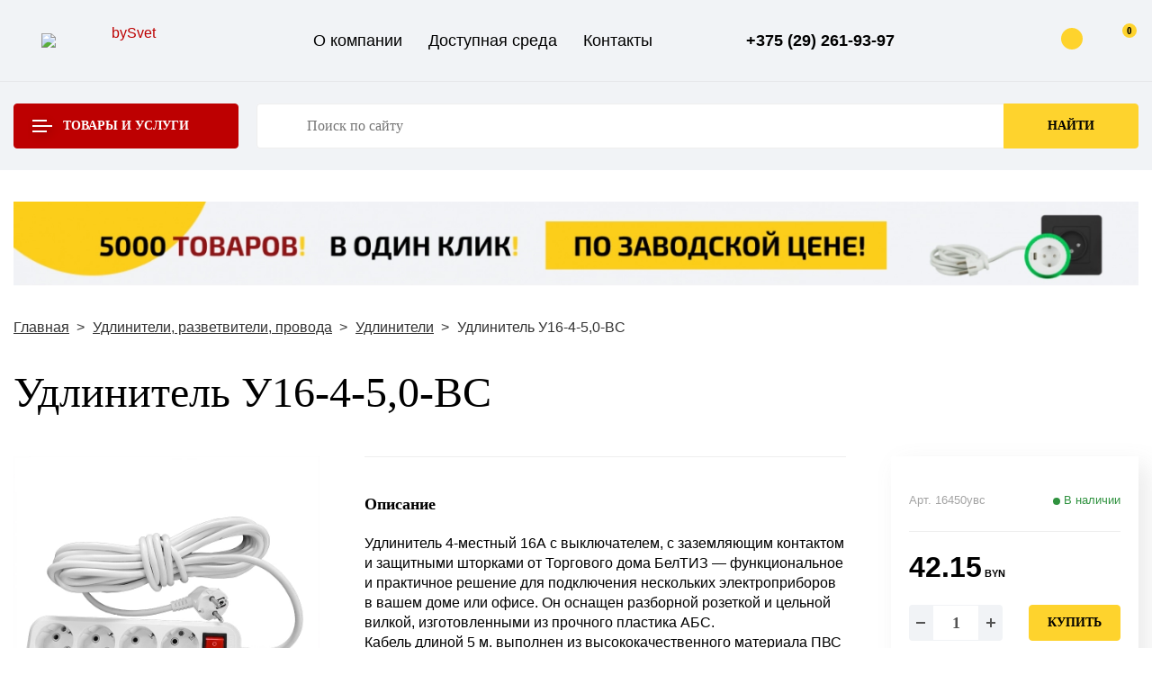

--- FILE ---
content_type: text/html; charset=utf-8
request_url: https://bysvet.by/udliniteli-razvetviteli-provoda/udliniteli/2380-udlinitel-u16-4-5-0-bc.html
body_size: 15730
content:
<!DOCTYPE html>
<html dir="ltr" lang="ru">
<head>
<meta charset="UTF-8" />
<meta name="viewport" content="width=device-width, initial-scale=1">
<meta http-equiv="X-UA-Compatible" content="IE=edge">
<title>Удлинитель У16-4-5,0-BC - купить в магазине bySvet</title>

      
<base href="https://bysvet.by/" />
<meta name="description" content="Удлинитель У16-4-5,0-BC. Вы можете выгодно купить в нашем магазине БайСвет. Заказ по телефону ☎️ +375 (29) 261-93-97." />
<meta name="keywords" content="Удлинитель,У16-4-5,0-BC,Удлинитель У16-4-5,0-BC" />
<meta property="og:title" content="Удлинитель У16-4-5,0-BC - купить в магазине bySvet" />
<meta property="og:type" content="website" />
<meta property="og:url" content="https://bysvet.by/udliniteli-razvetviteli-provoda/udliniteli/2380-udlinitel-u16-4-5-0-bc.html" />
<meta property="og:image" content="https://bysvet.by/image/cache/catalog/udlinitel-u16-4-5-0-bc/90ef15d5f69111eba1e8049226b84fd6_f009a9f0579311eea21d049226b84fd6-400x400.webp" />
<meta property="og:site_name" content="bySvet" />
<script src="catalog/view/javascript/lib.min.js" type="text/javascript"></script>
  <meta http-equiv="X-UA-Compatible" content="IE=edge">
  <meta name="viewport" content="width=device-width, initial-scale=1" />
  <meta name="format-detection" content="telephone=no" />
    <link rel="stylesheet" href="/catalog/view/theme/default/stylesheet/min.lib.css?v=1.4" type="text/css" media="all" />
  <link rel="stylesheet" href="/catalog/view/theme/default/stylesheet/style.css?v=1.69" type="text/css" media="all" />
  

  <!--[if lt IE 9]>
    <script>
    var e = ("abbr,article,aside,audio,canvas,datalist,details," +
    "figure,footer,header,hgroup,mark,menu,meter,nav,output," +
    "progress,section,time,video").split(',');
    for (var i = 0; i < e.length; i++) {
    document.createElement(e[i]);
    }
    </script>
  <![endif]-->

  <!-- favicons -->
  <link rel="shortcut icon" href="/image/catalog/logo-mini.png" type="image/png">

<link href="https://bysvet.by/udliniteli-razvetviteli-provoda/udliniteli/2380-udlinitel-u16-4-5-0-bc.html" rel="canonical" />
<link href="https://bysvet.by/image/catalog/logo-mini-bar.png" rel="icon" />
</head >

<body>
  <div id="wrapper" class="wrapper">

<header class="header" id="header">

  <div class="header-top">
    <div class="inner">
      <div class="flex valign-center align-justify">
        <div class="h-logo">
          <a href="/" class="logo"><img src="/catalog/view/theme/default/image/logo.svg" width="188" height="66" alt="bySvet" loading="lazy" class="logo-img"></a>
        </div>
        <div class="h-links">
		                  <ul class="links-menu">
				                <li><a href="https://bysvet.by/o-kompanii.html">О компании</a></li>
				                <li><a href="https://bysvet.by/dostupnaya-sreda.html">Доступная среда</a></li>
				                <li><a href="https://bysvet.by/contacts/">Контакты</a></li>
				              </ul>
			        </div>

        <div class="h-contacts">
          <a href="tel:+375292619397" class="h-phone">+375 (29) 261-93-97</a>
          <span class="h-contacts-icon">
            <a href="viber://chat?number=%2B375292619397"><svg class="sprite"><use xlink:href="/catalog/view/theme/default/svg/svg/symbols.svg#viber"></use></svg></a>
          </span>
          <span class="h-contacts-icon">
            <a href="https://t.me/+375292619397"><svg class="sprite"><use xlink:href="/catalog/view/theme/default/svg/svg/symbols.svg#telegram"></use></svg></a>
          </span>
          <span class="h-contacts-icon">
            <a href="https://wa.me/375292619397?text=Я%20хочу%20проконсультироваться"><svg class="sprite"><use xlink:href="/catalog/view/theme/default/svg/svg/symbols.svg#whatsup"></use></svg></a>
          </span>
        </div>

        <div class="h-btns">
					  <a  href="javascript:void(0)" data-href="/ajax/popup-auth.html" class="btn btn-bordered ajax-mfp">
            <i class="btn-icon btn-icon-user">
              <svg class="sprite"><use xlink:href="/catalog/view/theme/default/svg/svg/symbols.svg#user"></use></svg>
              <span class="btn-triangle"></span>
            </i>
            Войти на сайт
          </a>
		  		  <a id="cart" href="https://bysvet.by/cart/" class="btn btn-bordered">
            <i class="btn-icon">
              <svg class="sprite svg-h-cart"><use xlink:href="/catalog/view/theme/default/svg/svg/symbols.svg#cart"></use></svg>
              <span class="countContainer"><span class="btn-icon-notifies" id="cart-total">0</span></span>
            </i>
            Корзина
          </a>
        </div>
      </div>
    </div>
  </div>


  <div class="header-bottom">
    <div class="inner">
      <div class="flex valign-center">
        <div class="h-catalog">
          <a href="#" class="catalog-toggler btn btn-secondary">
            <div class="catalog-toggler-lines">
              <div class="mm-1"></div>
              <div class="mm-2"></div>
              <div class="mm-3"></div>
            </div>
            Товары и услуги
            <div class="catalog-toggler-arrow">
              <svg class="sprite"><use xlink:href="/catalog/view/theme/default/svg/svg/symbols.svg#arrow-down"></use></svg>
              <div class="catalog-toggler-triangle"></div>
            </div>
          </a>
          <nav class="catalog-menu">
            <div class="row">
			              <div class="col-md-4 col-xs-6">
                <div class="catalog-menu-item">
                  <a href="https://bysvet.by/ehlektroustanovochnye-izdeliya/" class="catalog-menu-parent">
                    <div class="catalog-menu-parent-icon"><img src="https://bysvet.by/image/cache/catalog/ среда/1 (1)-100x100.webp" width="100" height="100" alt="Электроустановочные изделия" loading="lazy"></div>Электроустановочные изделия
                  </a>
				                    <ul class="catalog-menu-childrens">
				  				  					<li><a href="https://bysvet.by/ehlektroustanovochnye-izdeliya/rozetki-ehlektricheskie/">Розетки</a></li>
										<li><a href="https://bysvet.by/ehlektroustanovochnye-izdeliya/vyklyuchateli/">Выключатели клавишные, звонки</a></li>
										<li><a href="https://bysvet.by/ehlektroustanovochnye-izdeliya/bloki/">Блоки</a></li>
										<li><a href="https://bysvet.by/ehlektroustanovochnye-izdeliya/ramki-i-kryshki/">Рамки и крышки</a></li>
										<li><a href="https://bysvet.by/ehlektroustanovochnye-izdeliya/vilki-silovye/">Силовые разъемы, электроплиты</a></li>
										<li><a href="https://bysvet.by/ehlektroustanovochnye-izdeliya/vyklyuchateli-s-datchikom-dvizheniya/">Выключатели с датчиком движения и оптико-акустические</a></li>
										<li><a href="https://bysvet.by/ehlektroustanovochnye-izdeliya/vyklyuchateli-sensornye/">Выключатели сенсорные, диммеры, на шнур, кнопочные</a></li>
										<li><a href="https://bysvet.by/ehlektroustanovochnye-izdeliya/rozetki-perenosnye/">Переносные розетки и вилки</a></li>
										<li><a href="https://bysvet.by/ehlektroustanovochnye-izdeliya/rozetki-kompyuternye-i-usb/">Розетки компьютерные и USB</a></li>
										<li><a href="https://bysvet.by/ehlektroustanovochnye-izdeliya/rozetki-tv-i-telefonnye/">Антенны, розетки ТВ и телефонные</a></li>
					                  </ul>
				  				  				                    <a href="#" class="catalog-menu-childrens-toggler link-dashed">Показать все разделы</a>
				                  </div>
              </div>
			              <div class="col-md-4 col-xs-6">
                <div class="catalog-menu-item">
                  <a href="https://bysvet.by/osvetitelnye-pribory/" class="catalog-menu-parent">
                    <div class="catalog-menu-parent-icon"><img src="https://bysvet.by/image/cache/catalog/ среда/2 (2)-100x100.webp" width="100" height="100" alt="Осветительные приборы" loading="lazy"></div>Осветительные приборы
                  </a>
				                    <ul class="catalog-menu-childrens">
				  				  					<li><a href="https://bysvet.by/osvetitelnye-pribory/lampochki/">Лампочки</a></li>
										<li><a href="https://bysvet.by/osvetitelnye-pribory/sadovo-parkovye-ulichnye-fonari/">Садово-парковые, уличные фонари</a></li>
										<li><a href="https://bysvet.by/osvetitelnye-pribory/torshery-spoty-bra/">Торшеры, споты, бра</a></li>
										<li><a href="https://bysvet.by/osvetitelnye-pribory/promyshlennyj-ofisnyj-svet-zhkh/">Промышленный, офисный свет, ЖКХ</a></li>
										<li><a href="https://bysvet.by/osvetitelnye-pribory/svet-dlya-zerkala-i-kuhni/">Свет для зеркала и кухни</a></li>
										<li><a href="https://bysvet.by/osvetitelnye-pribory/dekorativnye-svetilniki-lyustry/">Декоративные светильники, люстры</a></li>
										<li><a href="https://bysvet.by/osvetitelnye-pribory/nastolnye-lampy-nochniki/">Настольные лампы, ночники</a></li>
										<li><a href="https://bysvet.by/osvetitelnye-pribory/svetodiodnye-lenty-moduli-i-platy/">Светодиодные ленты, модули и платы</a></li>
										<li><a href="https://bysvet.by/osvetitelnye-pribory/komplektuyushchie-dlya-sveta/">Комплектующие для света</a></li>
					                  </ul>
				  				  				                    <a href="#" class="catalog-menu-childrens-toggler link-dashed">Показать все разделы</a>
				                  </div>
              </div>
			              <div class="col-md-4 col-xs-6">
                <div class="catalog-menu-item">
                  <a href="https://bysvet.by/udliniteli-razvetviteli-provoda/" class="catalog-menu-parent">
                    <div class="catalog-menu-parent-icon"><img src="https://bysvet.by/image/cache/catalog/ среда/3 (2)-100x100.webp" width="100" height="100" alt="Удлинители, разветвители, провода" loading="lazy"></div>Удлинители, разветвители, провода
                  </a>
				                    <ul class="catalog-menu-childrens">
				  				  					<li><a href="https://bysvet.by/udliniteli-razvetviteli-provoda/udliniteli/">Удлинители</a></li>
										<li><a href="https://bysvet.by/udliniteli-razvetviteli-provoda/razvetviteli/">Разветвители</a></li>
										<li><a href="https://bysvet.by/udliniteli-razvetviteli-provoda/shnury-i-provoda/">Шнуры и провода</a></li>
					                  </ul>
				  				  				                  </div>
              </div>
			              <div class="col-md-4 col-xs-6">
                <div class="catalog-menu-item">
                  <a href="https://bysvet.by/montazhnye-izdeliya/" class="catalog-menu-parent">
                    <div class="catalog-menu-parent-icon"><img src="https://bysvet.by/image/cache/catalog/ среда/4 (2)-100x100.webp" width="100" height="100" alt="Монтажные изделия" loading="lazy"></div>Монтажные изделия
                  </a>
				                    <ul class="catalog-menu-childrens">
				  				  					<li><a href="https://bysvet.by/montazhnye-izdeliya/dostupnaya-sreda--taktilnye-elementy/">Доступная среда, тактильные элементы</a></li>
										<li><a href="https://bysvet.by/montazhnye-izdeliya/korobki-montazhnye-dlya-rozetok-i-vyklyuchatelej/">Коробки монтажные</a></li>
										<li><a href="https://bysvet.by/montazhnye-izdeliya/kabel-kanaly/">Кабель-каналы, уголки</a></li>
										<li><a href="https://bysvet.by/montazhnye-izdeliya/boksy/">Боксы, силовые ящики</a></li>
										<li><a href="https://bysvet.by/montazhnye-izdeliya/izolyatory/">Изоляторы</a></li>
										<li><a href="https://bysvet.by/montazhnye-izdeliya/podveski-krepezhi-adaptery-fiksatory/">Подвески, крепежи, адаптеры, фиксаторы</a></li>
										<li><a href="https://bysvet.by/montazhnye-izdeliya/patrony-kolodki/">Патроны, колодки</a></li>
					                  </ul>
				  				  				                    <a href="#" class="catalog-menu-childrens-toggler link-dashed">Показать все разделы</a>
				                  </div>
              </div>
			              <div class="col-md-4 col-xs-6">
                <div class="catalog-menu-item">
                  <a href="https://bysvet.by/lakokrasochnye-materialy-instrument/" class="catalog-menu-parent">
                    <div class="catalog-menu-parent-icon"><img src="https://bysvet.by/image/cache/catalog/ среда/5 (1)-100x100.webp" width="100" height="100" alt="Лакокрасочные материалы, инструмент" loading="lazy"></div>Лакокрасочные материалы, инструмент
                  </a>
				                    <ul class="catalog-menu-childrens">
				  				  					<li><a href="https://bysvet.by/lakokrasochnye-materialy-instrument/lakokrasochnye-izdeliya/">Лакокрасочные изделия</a></li>
										<li><a href="https://bysvet.by/lakokrasochnye-materialy-instrument/valiki/">Валики</a></li>
										<li><a href="https://bysvet.by/lakokrasochnye-materialy-instrument/kisti-malyarnye/">Кисти малярные</a></li>
										<li><a href="https://bysvet.by/lakokrasochnye-materialy-instrument/kisti-hudozhestvennye/">Кисти художественные</a></li>
					                  </ul>
				  				  				                    <a href="#" class="catalog-menu-childrens-toggler link-dashed">Показать все разделы</a>
				                  </div>
              </div>
			              <div class="col-md-4 col-xs-6">
                <div class="catalog-menu-item">
                  <a href="https://bysvet.by/hozyajstvennye-tovary/" class="catalog-menu-parent">
                    <div class="catalog-menu-parent-icon"><img src="https://bysvet.by/image/cache/catalog/ среда/6 (1)-100x100.webp" width="100" height="100" alt="Хозяйственные товары" loading="lazy"></div>Хозяйственные товары
                  </a>
				                    <ul class="catalog-menu-childrens">
				  				  					<li><a href="https://bysvet.by/hozyajstvennye-tovary/avto-i-moto/">Авто и мото</a></li>
										<li><a href="https://bysvet.by/hozyajstvennye-tovary/bytovaya-khimiya/">Бытовая химия, ванна, туалет, гигиена</a></li>
										<li><a href="https://bysvet.by/hozyajstvennye-tovary/tovary-dlya-detej/">Товары для детей</a></li>
										<li><a href="https://bysvet.by/hozyajstvennye-tovary/ershi-shchetki-moechnye-i-tekhnicheskie/">Ерши, щетки моечные, технические</a></li>
										<li><a href="https://bysvet.by/hozyajstvennye-tovary/kuhonnaya-utvar/">Кухонная утварь, посуда, емкости </a></li>
										<li><a href="https://bysvet.by/hozyajstvennye-tovary/shchetki-dlya-odezhdy-i-obuvi/">Вешалки, прищепки, уход за гардеробом</a></li>
										<li><a href="https://bysvet.by/hozyajstvennye-tovary/lopaty-grabli-cherenki/">Лопаты, грабли, черенки, культиваторы</a></li>
										<li><a href="https://bysvet.by/hozyajstvennye-tovary/mebel-petli-furnitura/">Мебель, петли, фурнитура, замки</a></li>
										<li><a href="https://bysvet.by/hozyajstvennye-tovary/gvozdi-dyubelya/">Гвозди, дюбеля, инструменты, стройка</a></li>
										<li><a href="https://bysvet.by/hozyajstvennye-tovary/shvabry-shchetki-metly-smetki/">Швабры, щетки, метлы, сметки, урны</a></li>
										<li><a href="https://bysvet.by/hozyajstvennye-tovary/shlangi/">Шланги, лейки, опрыскиватели, бочки, ведра </a></li>
										<li><a href="https://bysvet.by/hozyajstvennye-tovary/pribory-i-instrumenty/">Дом, дача, хобби, барбекю, декор  </a></li>
					                  </ul>
				  				  				                    <a href="#" class="catalog-menu-childrens-toggler link-dashed">Показать все разделы</a>
				                  </div>
              </div>
			      <div class="col-sm-6 col-us-12">
        <a href="https://bysvet.by/dostupnaya-sreda.html" class="banner-sreda">
          <div class="banner-bg"></div>
          <div class="banner-text">
            <div class="banner-text-inner">Доступная 
            <span>среда</span></div>
          </div>
        </a>
      </div> 
      <div class="col-sm-6 col-us-12">
        <a href="https://bysvet.by/prochie-uslugi.html" class="banner-sreda banner-sreda2">
          <div class="banner-bg"></div>
          <div class="banner-text">
            <div class="banner-text-inner">Прочие 
            <span>услуги</span></div>
          </div>
        </a>
      </div>            
            </div>
          </nav>
		  
        </div>
		<div class="h-search" id="search">
          <div class="header-search">
            <input type="text" name="search"  value="" class="header-search-input" autocomplete="off" placeholder="Поиск по сайту">
            <button type="button" class="btn header-search-btn">Найти</button>
          </div>
        </div>
      </div>
    </div>
  </div>
  
</header>

<div id="middle" class="middle">
<div class="inner">



<div class="top-banner"><a href="#"><img src="https://bysvet.by/image/cache/catalog/Banners/horisont-1420x107.webp" alt="Бан" loading="lazy"></a></div>

	


<div class="breadcrumbs" id="content">
  		<a href="https://bysvet.by/" class="breadcrumbs-link">Главная</a>
	  		<a href="https://bysvet.by/udliniteli-razvetviteli-provoda/" class="breadcrumbs-link">Удлинители, разветвители, провода</a>
	  		<a href="https://bysvet.by/udliniteli-razvetviteli-provoda/udliniteli/" class="breadcrumbs-link">Удлинители</a>
	  	        <span>Удлинитель У16-4-5,0-BC</span>
      </div>
<div class="pr-card" id="product-product" itemscope itemtype="http://schema.org/Product">
  <h1 class="pr-card-header" itemprop="name" data-id="2380">Удлинитель У16-4-5,0-BC</h1>
  <div class="pr-card-cols row">
    <div class="pr-card-col pr-card-imgs">
	           <div class="slick-card">
					<div class="slick-card-slide">
                <a href="https://bysvet.by/image/cache/catalog/udlinitel-u16-4-5-0-bc/90ef15d5f69111eba1e8049226b84fd6_f009a9f0579311eea21d049226b84fd6-500x500.webp" class="lightgallery"><img itemprop="image" src="https://bysvet.by/image/cache/catalog/udlinitel-u16-4-5-0-bc/90ef15d5f69111eba1e8049226b84fd6_f009a9f0579311eea21d049226b84fd6-400x400.webp" alt="Удлинитель У16-4-5,0-BC" loading="lazy"></a>
        			</div>
                                    			<div class="slick-card-slide">
				<a href="https://bysvet.by/image/cache/catalog/udlinitel-u16-4-5-0-bc/90ef15d5f69111eba1e8049226b84fd6_bcfec549cb8011eca1ed049226b84fd6-500x500.webp" class="lightgallery"><img src="https://bysvet.by/image/cache/catalog/udlinitel-u16-4-5-0-bc/90ef15d5f69111eba1e8049226b84fd6_bcfec549cb8011eca1ed049226b84fd6-400x400.webp" alt="Удлинитель У16-4-5,0-BC" loading="lazy"></a>
			</div>
                              </div>
	      </div>

    <div class="pr-card-col pr-card-body">
      <div class="pr-card-descr">
	          <div class="h5 pr-card-title">Описание</div>
        <div itemprop="description">Удлинитель 4-местный 16А с выключателем, с заземляющим контактом и защитными шторками от Торгового дома БелТИЗ — функциональное и практичное решение для подключения нескольких электроприборов в вашем доме или офисе. Он оснащен разборной розеткой и цельной вилкой, изготовленными из прочного пластика АБС.<br />
Кабель длиной 5 м. выполнен из высококачественного материала ПВС 3х1,5 кв. мм, обеспечивающего надежную и безопасную передачу электричества.<br />
Номинальная частота тока 50 Гц, номинальное напряжение 220…250 В. Максимальная суммарная мощность подключаемых электроприборов составляет 3700 Вт, что позволяет использовать удлинитель для большинства бытовых устройств.<br />
Номинальный ток 16 А обеспечивает стабильную работу нескольких мощных электроприборов. Степень защиты удлинителя составляет IP20, что означает его защищенность от пыли и частиц размером более 12,5 мм. Это дает вам уверенность в безопасности использования в домашних условиях.<br />
Но это еще не все! Каждая покупка на сайте www.bySvet.by помогает людям с ограниченными возможностями, так как Торговой дом БелТИЗ принадлежит Белорусскому товариществу инвалидов по зрению. Поэтому, приобретая товары на нашем маркетплейсе, вы не только экономите свои деньги, но и делаете замечательное дело, поддерживая инвалидов, которые произвели эту продукцию на других предприятиях OO «БелТИЗ».<br />
Не упустите возможность приобрести качественный удлинитель по цене заводов-производителей и помочь людям с ограниченными возможностями! Вы получаете отличный продукт по выгодной цене и совершаете благотворительный вклад в развитие социально ответственных и инклюзивных проектов. Купите наш удлинитель здесь и сейчас и наслаждайтесь удобством и безопасностью в использовании ваших электроприборов.<br />
</div>
	  	  		        <p class="pr-card-manufacter">
          <strong>Производитель:</strong> <span itemprop="manufacturer">Вертекс Брест</span>
        </p>
		      </div><!--.descr-->
      <div class="pr-card-characters">
        <h5 class="pr-card-title">Технические характеристики</h5>
	
		<div class="pr-card-table">
          <table class="ui-table ui-table-striped">
            <tbody>
                                				
                <tr>
                  <td>Описание</td>
                  <td>У16</td>
                </tr>
				
                				
                <tr>
                  <td>Вес изделия</td>
                  <td>0,85 кг</td>
                </tr>
				
                				
                <tr>
                  <td>Вид климатического исполнения</td>
                  <td>УХЛ4</td>
                </tr>
				
                				
                <tr>
                  <td>Длинна провода (м)</td>
                  <td>5</td>
                </tr>
				
                				
                <tr>
                  <td>Заземляющий контакт</td>
                  <td>есть</td>
                </tr>
				
                				
                <tr>
                  <td>Защитные шторки</td>
                  <td>нет</td>
                </tr>
				
                				
                <tr>
                  <td>Класс защиты</td>
                  <td>II</td>
                </tr>
				
                				
                <tr>
                  <td>Климатическое исполнение</td>
                  <td>УХЛ4</td>
                </tr>
				
                				
                <tr>
                  <td>Количество мест</td>
                  <td>4</td>
                </tr>
				
                				
                <tr>
                  <td>Масса изделия</td>
                  <td>0,85 кг</td>
                </tr>
				
                				
                <tr>
                  <td>Материал корпуса</td>
                  <td>пластик АБС</td>
                </tr>
				
                				
                <tr>
                  <td>Наличие кнопки</td>
                  <td>Есть</td>
                </tr>
				
                				
                <tr>
                  <td>Номинальная мощность, Вт</td>
                  <td>3700</td>
                </tr>
				
                				
                <tr>
                  <td>Номинальное напряжение, В</td>
                  <td>250</td>
                </tr>
				
                				
                <tr>
                  <td>Номинальный ток, А</td>
                  <td>16</td>
                </tr>
				
                				
                <tr>
                  <td>Степень защиты (IP)</td>
                  <td>20</td>
                </tr>
				
                				
                <tr>
                  <td>Тип</td>
                  <td>удлинитель бытовой</td>
                </tr>
				
                				
                <tr>
                  <td>Тип установки</td>
                  <td>штепсельный</td>
                </tr>
				
                				
                <tr>
                  <td>Цвет</td>
                  <td>белый</td>
                </tr>
				
                				
                <tr>
                  <td>Частота тока, Гц</td>
                  <td>50</td>
                </tr>
				
                				
                <tr>
                  <td>Штрих-код</td>
                  <td>4810293004892</td>
                </tr>
				
                                			</tbody>
          </table>
        </div>
            
					<div class="pr-card-table-toggler ui-centered">
			  <a href="javascript:void(0)">Показать все характеристики</a>
			</div>
		
        
      </div>
	      </div>

    <div class="pr-card-col pr-card-store">
      <div class="pr-card-storeblock">
	          <div class="pr-card-stock flex align-justify">
          <div class="pr-card-code">Арт. 16450увс</div>          <div class="pr-card-availability ">В наличии</div>
        </div>
          <div itemprop="offers" itemscope itemtype="https://schema.org/Offer">
            <meta itemprop="priceCurrency" content="BYN">
            <meta itemprop="price" content="42.15">
            <link itemprop="availability" href="https://schema.org/InStock" />
          </div>
		      <div class="pr-card-price">
												  							42.15<span class="card-price-currency"> BYN</span>
											</div>
			
					<div class="pr-card-btns">
					  <div class="pr-card-amount">
						<div class="ui-amount">
						  <a href="javascript:void(0)" class="ui-amount-minus">-</a>
						  <input id="pr_2380" type="text" class="ui-amount-input" value="1">
						  <a href="javascript:void(0)" class="ui-amount-plus">+</a>
						</div>
					  </div>
			
					  <a onclick="addWithQuan('2380','pr')" class="btn btn-mini pr-card-btn">Купить</a>
					</div>

        <div class="pr-card-question">
          <a href="javascript:void(0)" data-href="/ajax/popup-question.html" class="ajax-mfp"><span>Задать вопрос по товару</span></a>
        </div>
      </div>
    </div>
  </div>
</div><!--.card-->
<div class="goods-block">
  <div class="goods-block-head">
    <h3 class="goods-block-title">Другие товары серии У16</h3>
    <div class="goods-block-arrows"></div>
  </div>
  <div class="slick-goods slick-shadows">
    <div class="slick-shadows-slide">
      <div class="card">
        <div class="card-img">
                      
          <a href="https://bysvet.by/index.php?route=product/product&amp;path=108_70&amp;product_id=&amp;path=108_70"><img src="https://bysvet.by/image/cache/placeholder-400x400.webp" loading="lazy" width="200" height="200" alt=""></a>
        </div>

        <div class="card-title card-title-higher"><a href="https://bysvet.by/index.php?route=product/product&amp;path=108_70&amp;product_id=&amp;path=108_70"></a></div>

        <div class="card-store flex align-justify">
                    <div class="card-availability pending"></div>
        </div>

        <div class="card-price-mini">
			                                  <span class="no-price">Цену уточняйте</span>
												
		</div>

        <div class="card-btns">
          <div class="card-amount">
            <div class="ui-amount ui-amount-mini">
              <a href="javascript:void(0)" class="ui-amount-minus">-</a>
              <input id="manuf_" type="text" class="ui-amount-input" value="1">
              <a href="javascript:void(0)" class="ui-amount-plus">+</a>
            </div>
          </div>
		  
          <a  onclick="addWithQuan('','manuf')" class="btn btn-mini card-mini-btn"><svg class="sprite"><use xlink:href="/catalog/view/theme/default/svg/svg/symbols.svg#cart"></use></svg></a>
        </div>

      </div>
    </div>
	    <div class="slick-shadows-slide">
      <div class="card">
        <div class="card-img">
                      
          <a href="https://bysvet.by/udliniteli-razvetviteli-provoda/udliniteli/2358-udlinitel-u16-1-3-0.html"><img src="https://bysvet.by/image/cache/catalog/udlinitel-u16-1-3-0/90ef15bff69111eba1e8049226b84fd6_97826b72478211eca1ea049226b84fd6-400x400.webp" loading="lazy" width="200" height="200" alt="Удлинитель У16-1-3,0"></a>
        </div>

        <div class="card-title card-title-higher"><a href="https://bysvet.by/udliniteli-razvetviteli-provoda/udliniteli/2358-udlinitel-u16-1-3-0.html">Удлинитель У16-1-3,0</a></div>

        <div class="card-store flex align-justify">
          <div class="card-code">Арт. 16130у</div>          <div class="card-availability ">В наличии</div>
        </div>

        <div class="card-price-mini">
			                                  23.40<span class="card-price-currency"> BYN</span>
												
		</div>

        <div class="card-btns">
          <div class="card-amount">
            <div class="ui-amount ui-amount-mini">
              <a href="javascript:void(0)" class="ui-amount-minus">-</a>
              <input id="manuf_2358" type="text" class="ui-amount-input" value="1">
              <a href="javascript:void(0)" class="ui-amount-plus">+</a>
            </div>
          </div>
		  
          <a  onclick="addWithQuan('2358','manuf')" class="btn btn-mini card-mini-btn"><svg class="sprite"><use xlink:href="/catalog/view/theme/default/svg/svg/symbols.svg#cart"></use></svg></a>
        </div>

      </div>
    </div>
	    <div class="slick-shadows-slide">
      <div class="card">
        <div class="card-img">
                      
          <a href="https://bysvet.by/udliniteli-razvetviteli-provoda/udliniteli/2359-udlinitel-u16-1-5-0.html"><img src="https://bysvet.by/image/cache/catalog/udlinitel-u16-1-5-0/90ef15c0f69111eba1e8049226b84fd6_834d150c478211eca1ea049226b84fd6-400x400.webp" loading="lazy" width="200" height="200" alt="Удлинитель У16-1-5,0"></a>
        </div>

        <div class="card-title card-title-higher"><a href="https://bysvet.by/udliniteli-razvetviteli-provoda/udliniteli/2359-udlinitel-u16-1-5-0.html">Удлинитель У16-1-5,0</a></div>

        <div class="card-store flex align-justify">
          <div class="card-code">Арт. 16150у</div>          <div class="card-availability ">В наличии</div>
        </div>

        <div class="card-price-mini">
			                                  31.00<span class="card-price-currency"> BYN</span>
												
		</div>

        <div class="card-btns">
          <div class="card-amount">
            <div class="ui-amount ui-amount-mini">
              <a href="javascript:void(0)" class="ui-amount-minus">-</a>
              <input id="manuf_2359" type="text" class="ui-amount-input" value="1">
              <a href="javascript:void(0)" class="ui-amount-plus">+</a>
            </div>
          </div>
		  
          <a  onclick="addWithQuan('2359','manuf')" class="btn btn-mini card-mini-btn"><svg class="sprite"><use xlink:href="/catalog/view/theme/default/svg/svg/symbols.svg#cart"></use></svg></a>
        </div>

      </div>
    </div>
	    <div class="slick-shadows-slide">
      <div class="card">
        <div class="card-img">
                      
          <a href="https://bysvet.by/udliniteli-razvetviteli-provoda/udliniteli/2360-udlinitel-u16-2-2-0.html"><img src="https://bysvet.by/image/cache/catalog/udlinitel-u16-2-2-0/90ef15c1f69111eba1e8049226b84fd6_6b08664d478211eca1ea049226b84fd6-400x400.webp" loading="lazy" width="200" height="200" alt="Удлинитель У16-2-2,0"></a>
        </div>

        <div class="card-title card-title-higher"><a href="https://bysvet.by/udliniteli-razvetviteli-provoda/udliniteli/2360-udlinitel-u16-2-2-0.html">Удлинитель У16-2-2,0</a></div>

        <div class="card-store flex align-justify">
          <div class="card-code">Арт. 16220у</div>          <div class="card-availability pending">Под заказ</div>
        </div>

        <div class="card-price-mini">
			                                  21.40<span class="card-price-currency"> BYN</span>
												
		</div>

        <div class="card-btns">
          <div class="card-amount">
            <div class="ui-amount ui-amount-mini">
              <a href="javascript:void(0)" class="ui-amount-minus">-</a>
              <input id="manuf_2360" type="text" class="ui-amount-input" value="1">
              <a href="javascript:void(0)" class="ui-amount-plus">+</a>
            </div>
          </div>
		  
          <a  onclick="addWithQuan('2360','manuf')" class="btn btn-mini card-mini-btn"><svg class="sprite"><use xlink:href="/catalog/view/theme/default/svg/svg/symbols.svg#cart"></use></svg></a>
        </div>

      </div>
    </div>
	    <div class="slick-shadows-slide">
      <div class="card">
        <div class="card-img">
                      
          <a href="https://bysvet.by/udliniteli-razvetviteli-provoda/udliniteli/2361-udlinitel-u16-2-3-0-c.html"><img src="https://bysvet.by/image/cache/catalog/udlinitel-u16-2-3-0-c/90ef15c2f69111eba1e8049226b84fd6_0a769c36578f11eea21d049226b84fd6-400x400.webp" loading="lazy" width="200" height="200" alt="Удлинитель У16-2-3,0-C"></a>
        </div>

        <div class="card-title card-title-higher"><a href="https://bysvet.by/udliniteli-razvetviteli-provoda/udliniteli/2361-udlinitel-u16-2-3-0-c.html">Удлинитель У16-2-3,0-C</a></div>

        <div class="card-store flex align-justify">
          <div class="card-code">Арт. 16230ус</div>          <div class="card-availability ">В наличии</div>
        </div>

        <div class="card-price-mini">
			                                  24.10<span class="card-price-currency"> BYN</span>
												
		</div>

        <div class="card-btns">
          <div class="card-amount">
            <div class="ui-amount ui-amount-mini">
              <a href="javascript:void(0)" class="ui-amount-minus">-</a>
              <input id="manuf_2361" type="text" class="ui-amount-input" value="1">
              <a href="javascript:void(0)" class="ui-amount-plus">+</a>
            </div>
          </div>
		  
          <a  onclick="addWithQuan('2361','manuf')" class="btn btn-mini card-mini-btn"><svg class="sprite"><use xlink:href="/catalog/view/theme/default/svg/svg/symbols.svg#cart"></use></svg></a>
        </div>

      </div>
    </div>
	    <div class="slick-shadows-slide">
      <div class="card">
        <div class="card-img">
                      
          <a href="https://bysvet.by/udliniteli-razvetviteli-provoda/udliniteli/2362-udlinitel-u16-2-5-0-c.html"><img src="https://bysvet.by/image/cache/catalog/udlinitel-u16-2-5-0-c/90ef15c3f69111eba1e8049226b84fd6_e012f6e7578f11eea21d049226b84fd6-400x400.webp" loading="lazy" width="200" height="200" alt="Удлинитель У16-2-5,0-C"></a>
        </div>

        <div class="card-title card-title-higher"><a href="https://bysvet.by/udliniteli-razvetviteli-provoda/udliniteli/2362-udlinitel-u16-2-5-0-c.html">Удлинитель У16-2-5,0-C</a></div>

        <div class="card-store flex align-justify">
          <div class="card-code">Арт. 16250ус</div>          <div class="card-availability pending">Под заказ</div>
        </div>

        <div class="card-price-mini">
			                                  33.25<span class="card-price-currency"> BYN</span>
												
		</div>

        <div class="card-btns">
          <div class="card-amount">
            <div class="ui-amount ui-amount-mini">
              <a href="javascript:void(0)" class="ui-amount-minus">-</a>
              <input id="manuf_2362" type="text" class="ui-amount-input" value="1">
              <a href="javascript:void(0)" class="ui-amount-plus">+</a>
            </div>
          </div>
		  
          <a  onclick="addWithQuan('2362','manuf')" class="btn btn-mini card-mini-btn"><svg class="sprite"><use xlink:href="/catalog/view/theme/default/svg/svg/symbols.svg#cart"></use></svg></a>
        </div>

      </div>
    </div>
	    <div class="slick-shadows-slide">
      <div class="card">
        <div class="card-img">
                      
          <a href="https://bysvet.by/udliniteli-razvetviteli-provoda/udliniteli/2363-udlinitel-u16-3-3-0-c.html"><img src="https://bysvet.by/image/cache/catalog/udlinitel-u16-3-3-0-c/90ef15c4f69111eba1e8049226b84fd6_2ed18954579011eea21d049226b84fd6-400x400.webp" loading="lazy" width="200" height="200" alt="Удлинитель У16-3-3,0-C"></a>
        </div>

        <div class="card-title card-title-higher"><a href="https://bysvet.by/udliniteli-razvetviteli-provoda/udliniteli/2363-udlinitel-u16-3-3-0-c.html">Удлинитель У16-3-3,0-C</a></div>

        <div class="card-store flex align-justify">
          <div class="card-code">Арт. 16330ус</div>          <div class="card-availability ">В наличии</div>
        </div>

        <div class="card-price-mini">
			                                  26.40<span class="card-price-currency"> BYN</span>
												
		</div>

        <div class="card-btns">
          <div class="card-amount">
            <div class="ui-amount ui-amount-mini">
              <a href="javascript:void(0)" class="ui-amount-minus">-</a>
              <input id="manuf_2363" type="text" class="ui-amount-input" value="1">
              <a href="javascript:void(0)" class="ui-amount-plus">+</a>
            </div>
          </div>
		  
          <a  onclick="addWithQuan('2363','manuf')" class="btn btn-mini card-mini-btn"><svg class="sprite"><use xlink:href="/catalog/view/theme/default/svg/svg/symbols.svg#cart"></use></svg></a>
        </div>

      </div>
    </div>
	    <div class="slick-shadows-slide">
      <div class="card">
        <div class="card-img">
                      
          <a href="https://bysvet.by/udliniteli-razvetviteli-provoda/udliniteli/2364-udlinitel-u16-4-2-0.html"><img src="https://bysvet.by/image/cache/catalog/udlinitel-u16-4-2-0/90ef15c5f69111eba1e8049226b84fd6_40da3c8e579011eea21d049226b84fd6-400x400.webp" loading="lazy" width="200" height="200" alt="Удлинитель У16-4-2,0"></a>
        </div>

        <div class="card-title card-title-higher"><a href="https://bysvet.by/udliniteli-razvetviteli-provoda/udliniteli/2364-udlinitel-u16-4-2-0.html">Удлинитель У16-4-2,0</a></div>

        <div class="card-store flex align-justify">
          <div class="card-code">Арт. 16420у</div>          <div class="card-availability ">В наличии</div>
        </div>

        <div class="card-price-mini">
			                                  23.85<span class="card-price-currency"> BYN</span>
												
		</div>

        <div class="card-btns">
          <div class="card-amount">
            <div class="ui-amount ui-amount-mini">
              <a href="javascript:void(0)" class="ui-amount-minus">-</a>
              <input id="manuf_2364" type="text" class="ui-amount-input" value="1">
              <a href="javascript:void(0)" class="ui-amount-plus">+</a>
            </div>
          </div>
		  
          <a  onclick="addWithQuan('2364','manuf')" class="btn btn-mini card-mini-btn"><svg class="sprite"><use xlink:href="/catalog/view/theme/default/svg/svg/symbols.svg#cart"></use></svg></a>
        </div>

      </div>
    </div>
	    <div class="slick-shadows-slide">
      <div class="card">
        <div class="card-img">
                      
          <a href="https://bysvet.by/udliniteli-razvetviteli-provoda/udliniteli/2365-udlinitel-u16-4-3-0.html"><img src="https://bysvet.by/image/cache/catalog/udlinitel-u16-4-3-0/90ef15c6f69111eba1e8049226b84fd6_502cce6d579011eea21d049226b84fd6-400x400.webp" loading="lazy" width="200" height="200" alt="Удлинитель У16-4-3,0"></a>
        </div>

        <div class="card-title card-title-higher"><a href="https://bysvet.by/udliniteli-razvetviteli-provoda/udliniteli/2365-udlinitel-u16-4-3-0.html">Удлинитель У16-4-3,0</a></div>

        <div class="card-store flex align-justify">
          <div class="card-code">Арт. 16430у</div>          <div class="card-availability ">В наличии</div>
        </div>

        <div class="card-price-mini">
			                                  29.00<span class="card-price-currency"> BYN</span>
												
		</div>

        <div class="card-btns">
          <div class="card-amount">
            <div class="ui-amount ui-amount-mini">
              <a href="javascript:void(0)" class="ui-amount-minus">-</a>
              <input id="manuf_2365" type="text" class="ui-amount-input" value="1">
              <a href="javascript:void(0)" class="ui-amount-plus">+</a>
            </div>
          </div>
		  
          <a  onclick="addWithQuan('2365','manuf')" class="btn btn-mini card-mini-btn"><svg class="sprite"><use xlink:href="/catalog/view/theme/default/svg/svg/symbols.svg#cart"></use></svg></a>
        </div>

      </div>
    </div>
	    <div class="slick-shadows-slide">
      <div class="card">
        <div class="card-img">
                      
          <a href="https://bysvet.by/udliniteli-razvetviteli-provoda/udliniteli/2366-udlinitel-u16-4-5-0.html"><img src="https://bysvet.by/image/cache/catalog/udlinitel-u16-4-5-0/90ef15c7f69111eba1e8049226b84fd6_5e8c64cd579011eea21d049226b84fd6-400x400.webp" loading="lazy" width="200" height="200" alt="Удлинитель У16-4-5,0"></a>
        </div>

        <div class="card-title card-title-higher"><a href="https://bysvet.by/udliniteli-razvetviteli-provoda/udliniteli/2366-udlinitel-u16-4-5-0.html">Удлинитель У16-4-5,0</a></div>

        <div class="card-store flex align-justify">
          <div class="card-code">Арт. 16450у</div>          <div class="card-availability ">В наличии</div>
        </div>

        <div class="card-price-mini">
			                                  35.35<span class="card-price-currency"> BYN</span>
												
		</div>

        <div class="card-btns">
          <div class="card-amount">
            <div class="ui-amount ui-amount-mini">
              <a href="javascript:void(0)" class="ui-amount-minus">-</a>
              <input id="manuf_2366" type="text" class="ui-amount-input" value="1">
              <a href="javascript:void(0)" class="ui-amount-plus">+</a>
            </div>
          </div>
		  
          <a  onclick="addWithQuan('2366','manuf')" class="btn btn-mini card-mini-btn"><svg class="sprite"><use xlink:href="/catalog/view/theme/default/svg/svg/symbols.svg#cart"></use></svg></a>
        </div>

      </div>
    </div>
	    <div class="slick-shadows-slide">
      <div class="card">
        <div class="card-img">
                      
          <a href="https://bysvet.by/udliniteli-razvetviteli-provoda/udliniteli/2367-udlinitel-u16-5-2-0.html"><img src="https://bysvet.by/image/cache/catalog/udlinitel-u16-5-2-0/90ef15c8f69111eba1e8049226b84fd6_29d19aa5478011eca1ea049226b84fd6-400x400.webp" loading="lazy" width="200" height="200" alt="Удлинитель У16-5-2,0"></a>
        </div>

        <div class="card-title card-title-higher"><a href="https://bysvet.by/udliniteli-razvetviteli-provoda/udliniteli/2367-udlinitel-u16-5-2-0.html">Удлинитель У16-5-2,0</a></div>

        <div class="card-store flex align-justify">
          <div class="card-code">Арт. 16520у</div>          <div class="card-availability pending">Под заказ</div>
        </div>

        <div class="card-price-mini">
			                                  22.75<span class="card-price-currency"> BYN</span>
												
		</div>

        <div class="card-btns">
          <div class="card-amount">
            <div class="ui-amount ui-amount-mini">
              <a href="javascript:void(0)" class="ui-amount-minus">-</a>
              <input id="manuf_2367" type="text" class="ui-amount-input" value="1">
              <a href="javascript:void(0)" class="ui-amount-plus">+</a>
            </div>
          </div>
		  
          <a  onclick="addWithQuan('2367','manuf')" class="btn btn-mini card-mini-btn"><svg class="sprite"><use xlink:href="/catalog/view/theme/default/svg/svg/symbols.svg#cart"></use></svg></a>
        </div>

      </div>
    </div>
	    <div class="slick-shadows-slide">
      <div class="card">
        <div class="card-img">
                      
          <a href="https://bysvet.by/udliniteli-razvetviteli-provoda/udliniteli/2368-udlinitel-u16-5-3-0.html"><img src="https://bysvet.by/image/cache/catalog/udlinitel-u16-5-3-0/90ef15c9f69111eba1e8049226b84fd6_de6d121b477f11eca1ea049226b84fd6-400x400.webp" loading="lazy" width="200" height="200" alt="Удлинитель У16-5-3,0"></a>
        </div>

        <div class="card-title card-title-higher"><a href="https://bysvet.by/udliniteli-razvetviteli-provoda/udliniteli/2368-udlinitel-u16-5-3-0.html">Удлинитель У16-5-3,0</a></div>

        <div class="card-store flex align-justify">
          <div class="card-code">Арт. 16530у</div>          <div class="card-availability pending">Под заказ</div>
        </div>

        <div class="card-price-mini">
			                                  27.20<span class="card-price-currency"> BYN</span>
												
		</div>

        <div class="card-btns">
          <div class="card-amount">
            <div class="ui-amount ui-amount-mini">
              <a href="javascript:void(0)" class="ui-amount-minus">-</a>
              <input id="manuf_2368" type="text" class="ui-amount-input" value="1">
              <a href="javascript:void(0)" class="ui-amount-plus">+</a>
            </div>
          </div>
		  
          <a  onclick="addWithQuan('2368','manuf')" class="btn btn-mini card-mini-btn"><svg class="sprite"><use xlink:href="/catalog/view/theme/default/svg/svg/symbols.svg#cart"></use></svg></a>
        </div>

      </div>
    </div>
	    <div class="slick-shadows-slide">
      <div class="card">
        <div class="card-img">
                      
          <a href="https://bysvet.by/udliniteli-razvetviteli-provoda/udliniteli/2369-udlinitel-u16-6-2-0.html"><img src="https://bysvet.by/image/cache/catalog/udlinitel-u16-6-2-0/90ef15caf69111eba1e8049226b84fd6_a006b599579011eea21d049226b84fd6-400x400.webp" loading="lazy" width="200" height="200" alt="Удлинитель У16-6-2,0"></a>
        </div>

        <div class="card-title card-title-higher"><a href="https://bysvet.by/udliniteli-razvetviteli-provoda/udliniteli/2369-udlinitel-u16-6-2-0.html">Удлинитель У16-6-2,0</a></div>

        <div class="card-store flex align-justify">
          <div class="card-code">Арт. 16620у</div>          <div class="card-availability pending">Под заказ</div>
        </div>

        <div class="card-price-mini">
			                                  25.75<span class="card-price-currency"> BYN</span>
												
		</div>

        <div class="card-btns">
          <div class="card-amount">
            <div class="ui-amount ui-amount-mini">
              <a href="javascript:void(0)" class="ui-amount-minus">-</a>
              <input id="manuf_2369" type="text" class="ui-amount-input" value="1">
              <a href="javascript:void(0)" class="ui-amount-plus">+</a>
            </div>
          </div>
		  
          <a  onclick="addWithQuan('2369','manuf')" class="btn btn-mini card-mini-btn"><svg class="sprite"><use xlink:href="/catalog/view/theme/default/svg/svg/symbols.svg#cart"></use></svg></a>
        </div>

      </div>
    </div>
	    <div class="slick-shadows-slide">
      <div class="card">
        <div class="card-img">
                      
          <a href="https://bysvet.by/udliniteli-razvetviteli-provoda/udliniteli/2370-udlinitel-u16-6-3-0.html"><img src="https://bysvet.by/image/cache/catalog/udlinitel-u16-6-3-0/90ef15cbf69111eba1e8049226b84fd6_ad77fc56579011eea21d049226b84fd6-400x400.webp" loading="lazy" width="200" height="200" alt="Удлинитель У16-6-3,0"></a>
        </div>

        <div class="card-title card-title-higher"><a href="https://bysvet.by/udliniteli-razvetviteli-provoda/udliniteli/2370-udlinitel-u16-6-3-0.html">Удлинитель У16-6-3,0</a></div>

        <div class="card-store flex align-justify">
          <div class="card-code">Арт. 16630у</div>          <div class="card-availability pending">Под заказ</div>
        </div>

        <div class="card-price-mini">
			                                  31.35<span class="card-price-currency"> BYN</span>
												
		</div>

        <div class="card-btns">
          <div class="card-amount">
            <div class="ui-amount ui-amount-mini">
              <a href="javascript:void(0)" class="ui-amount-minus">-</a>
              <input id="manuf_2370" type="text" class="ui-amount-input" value="1">
              <a href="javascript:void(0)" class="ui-amount-plus">+</a>
            </div>
          </div>
		  
          <a  onclick="addWithQuan('2370','manuf')" class="btn btn-mini card-mini-btn"><svg class="sprite"><use xlink:href="/catalog/view/theme/default/svg/svg/symbols.svg#cart"></use></svg></a>
        </div>

      </div>
    </div>
	    <div class="slick-shadows-slide">
      <div class="card">
        <div class="card-img">
                      
          <a href="https://bysvet.by/udliniteli-razvetviteli-provoda/udliniteli/2371-udlinitel-u16-6-5-0.html"><img src="https://bysvet.by/image/cache/catalog/udlinitel-u16-6-5-0/90ef15ccf69111eba1e8049226b84fd6_ba8040e1579011eea21d049226b84fd6-400x400.webp" loading="lazy" width="200" height="200" alt="Удлинитель У16-6-5,0"></a>
        </div>

        <div class="card-title card-title-higher"><a href="https://bysvet.by/udliniteli-razvetviteli-provoda/udliniteli/2371-udlinitel-u16-6-5-0.html">Удлинитель У16-6-5,0</a></div>

        <div class="card-store flex align-justify">
          <div class="card-code">Арт. 16650у</div>          <div class="card-availability pending">Под заказ</div>
        </div>

        <div class="card-price-mini">
			                                  37.20<span class="card-price-currency"> BYN</span>
												
		</div>

        <div class="card-btns">
          <div class="card-amount">
            <div class="ui-amount ui-amount-mini">
              <a href="javascript:void(0)" class="ui-amount-minus">-</a>
              <input id="manuf_2371" type="text" class="ui-amount-input" value="1">
              <a href="javascript:void(0)" class="ui-amount-plus">+</a>
            </div>
          </div>
		  
          <a  onclick="addWithQuan('2371','manuf')" class="btn btn-mini card-mini-btn"><svg class="sprite"><use xlink:href="/catalog/view/theme/default/svg/svg/symbols.svg#cart"></use></svg></a>
        </div>

      </div>
    </div>
	    <div class="slick-shadows-slide">
      <div class="card">
        <div class="card-img">
                      
          <a href="https://bysvet.by/udliniteli-razvetviteli-provoda/udliniteli/2372-udlinitel-u16-2-2-0-vc.html"><img src="https://bysvet.by/image/cache/catalog/udlinitel-u16-2-2-0-vc/90ef15cdf69111eba1e8049226b84fd6_d01ca9c4579011eea21d049226b84fd6-400x400.webp" loading="lazy" width="200" height="200" alt="Удлинитель У16-2-2,0-ВC"></a>
        </div>

        <div class="card-title card-title-higher"><a href="https://bysvet.by/udliniteli-razvetviteli-provoda/udliniteli/2372-udlinitel-u16-2-2-0-vc.html">Удлинитель У16-2-2,0-ВC</a></div>

        <div class="card-store flex align-justify">
          <div class="card-code">Арт. 16220увс</div>          <div class="card-availability ">В наличии</div>
        </div>

        <div class="card-price-mini">
			                                  26.35<span class="card-price-currency"> BYN</span>
												
		</div>

        <div class="card-btns">
          <div class="card-amount">
            <div class="ui-amount ui-amount-mini">
              <a href="javascript:void(0)" class="ui-amount-minus">-</a>
              <input id="manuf_2372" type="text" class="ui-amount-input" value="1">
              <a href="javascript:void(0)" class="ui-amount-plus">+</a>
            </div>
          </div>
		  
          <a  onclick="addWithQuan('2372','manuf')" class="btn btn-mini card-mini-btn"><svg class="sprite"><use xlink:href="/catalog/view/theme/default/svg/svg/symbols.svg#cart"></use></svg></a>
        </div>

      </div>
    </div>
	    <div class="slick-shadows-slide">
      <div class="card">
        <div class="card-img">
                      
          <a href="https://bysvet.by/udliniteli-razvetviteli-provoda/udliniteli/2373-udlinitel-u16-2-3-0-vc.html"><img src="https://bysvet.by/image/cache/catalog/udlinitel-u16-2-3-0-vc/90ef15cef69111eba1e8049226b84fd6_deb181a6579011eea21d049226b84fd6-400x400.webp" loading="lazy" width="200" height="200" alt="Удлинитель У16-2-3,0-ВC"></a>
        </div>

        <div class="card-title card-title-higher"><a href="https://bysvet.by/udliniteli-razvetviteli-provoda/udliniteli/2373-udlinitel-u16-2-3-0-vc.html">Удлинитель У16-2-3,0-ВC</a></div>

        <div class="card-store flex align-justify">
          <div class="card-code">Арт. 16230увс</div>          <div class="card-availability ">В наличии</div>
        </div>

        <div class="card-price-mini">
			                                  31.45<span class="card-price-currency"> BYN</span>
												
		</div>

        <div class="card-btns">
          <div class="card-amount">
            <div class="ui-amount ui-amount-mini">
              <a href="javascript:void(0)" class="ui-amount-minus">-</a>
              <input id="manuf_2373" type="text" class="ui-amount-input" value="1">
              <a href="javascript:void(0)" class="ui-amount-plus">+</a>
            </div>
          </div>
		  
          <a  onclick="addWithQuan('2373','manuf')" class="btn btn-mini card-mini-btn"><svg class="sprite"><use xlink:href="/catalog/view/theme/default/svg/svg/symbols.svg#cart"></use></svg></a>
        </div>

      </div>
    </div>
	    <div class="slick-shadows-slide">
      <div class="card">
        <div class="card-img">
                      
          <a href="https://bysvet.by/udliniteli-razvetviteli-provoda/udliniteli/2374-udlinitel-u16-2-5-0-vc.html"><img src="https://bysvet.by/image/cache/catalog/udlinitel-u16-2-5-0-vc/90ef15cff69111eba1e8049226b84fd6_f1c268de579011eea21d049226b84fd6-400x400.webp" loading="lazy" width="200" height="200" alt="Удлинитель У16-2-5,0-ВC"></a>
        </div>

        <div class="card-title card-title-higher"><a href="https://bysvet.by/udliniteli-razvetviteli-provoda/udliniteli/2374-udlinitel-u16-2-5-0-vc.html">Удлинитель У16-2-5,0-ВC</a></div>

        <div class="card-store flex align-justify">
          <div class="card-code">Арт. 16250увс</div>          <div class="card-availability pending">Под заказ</div>
        </div>

        <div class="card-price-mini">
			                                  37.80<span class="card-price-currency"> BYN</span>
												
		</div>

        <div class="card-btns">
          <div class="card-amount">
            <div class="ui-amount ui-amount-mini">
              <a href="javascript:void(0)" class="ui-amount-minus">-</a>
              <input id="manuf_2374" type="text" class="ui-amount-input" value="1">
              <a href="javascript:void(0)" class="ui-amount-plus">+</a>
            </div>
          </div>
		  
          <a  onclick="addWithQuan('2374','manuf')" class="btn btn-mini card-mini-btn"><svg class="sprite"><use xlink:href="/catalog/view/theme/default/svg/svg/symbols.svg#cart"></use></svg></a>
        </div>

      </div>
    </div>
	    <div class="slick-shadows-slide">
      <div class="card">
        <div class="card-img">
                      
          <a href="https://bysvet.by/udliniteli-razvetviteli-provoda/udliniteli/2375-udlinitel-u16-3-2-0-vc.html"><img src="https://bysvet.by/image/cache/catalog/udlinitel-u16-3-2-0-vc/90ef15d0f69111eba1e8049226b84fd6_10840d45579211eea21d049226b84fd6-400x400.webp" loading="lazy" width="200" height="200" alt="Удлинитель У16-3-2,0-ВC"></a>
        </div>

        <div class="card-title card-title-higher"><a href="https://bysvet.by/udliniteli-razvetviteli-provoda/udliniteli/2375-udlinitel-u16-3-2-0-vc.html">Удлинитель У16-3-2,0-ВC</a></div>

        <div class="card-store flex align-justify">
          <div class="card-code">Арт. 16320увс</div>          <div class="card-availability ">В наличии</div>
        </div>

        <div class="card-price-mini">
			                                  29.75<span class="card-price-currency"> BYN</span>
												
		</div>

        <div class="card-btns">
          <div class="card-amount">
            <div class="ui-amount ui-amount-mini">
              <a href="javascript:void(0)" class="ui-amount-minus">-</a>
              <input id="manuf_2375" type="text" class="ui-amount-input" value="1">
              <a href="javascript:void(0)" class="ui-amount-plus">+</a>
            </div>
          </div>
		  
          <a  onclick="addWithQuan('2375','manuf')" class="btn btn-mini card-mini-btn"><svg class="sprite"><use xlink:href="/catalog/view/theme/default/svg/svg/symbols.svg#cart"></use></svg></a>
        </div>

      </div>
    </div>
	    <div class="slick-shadows-slide">
      <div class="card">
        <div class="card-img">
                      
          <a href="https://bysvet.by/udliniteli-razvetviteli-provoda/udliniteli/2376-udlinitel-u16-3-3-0-bc.html"><img src="https://bysvet.by/image/cache/catalog/udlinitel-u16-3-3-0-bc/90ef15d1f69111eba1e8049226b84fd6_2afdb492579211eea21d049226b84fd6-400x400.webp" loading="lazy" width="200" height="200" alt="Удлинитель У16-3-3,0-BC"></a>
        </div>

        <div class="card-title card-title-higher"><a href="https://bysvet.by/udliniteli-razvetviteli-provoda/udliniteli/2376-udlinitel-u16-3-3-0-bc.html">Удлинитель У16-3-3,0-BC</a></div>

        <div class="card-store flex align-justify">
          <div class="card-code">Арт. 16330увс</div>          <div class="card-availability ">В наличии</div>
        </div>

        <div class="card-price-mini">
			                                  32.80<span class="card-price-currency"> BYN</span>
												
		</div>

        <div class="card-btns">
          <div class="card-amount">
            <div class="ui-amount ui-amount-mini">
              <a href="javascript:void(0)" class="ui-amount-minus">-</a>
              <input id="manuf_2376" type="text" class="ui-amount-input" value="1">
              <a href="javascript:void(0)" class="ui-amount-plus">+</a>
            </div>
          </div>
		  
          <a  onclick="addWithQuan('2376','manuf')" class="btn btn-mini card-mini-btn"><svg class="sprite"><use xlink:href="/catalog/view/theme/default/svg/svg/symbols.svg#cart"></use></svg></a>
        </div>

      </div>
    </div>
	    <div class="slick-shadows-slide">
      <div class="card">
        <div class="card-img">
                      
          <a href="https://bysvet.by/udliniteli-razvetviteli-provoda/udliniteli/2377-udlinitel-u16-3-5-0-vs.html"><img src="https://bysvet.by/image/cache/catalog/udlinitel-u16-3-5-0-vs/90ef15d2f69111eba1e8049226b84fd6_3d95b197579211eea21d049226b84fd6-400x400.webp" loading="lazy" width="200" height="200" alt="Удлинитель У16-3-5,0-ВС"></a>
        </div>

        <div class="card-title card-title-higher"><a href="https://bysvet.by/udliniteli-razvetviteli-provoda/udliniteli/2377-udlinitel-u16-3-5-0-vs.html">Удлинитель У16-3-5,0-ВС</a></div>

        <div class="card-store flex align-justify">
          <div class="card-code">Арт. 16350увс</div>          <div class="card-availability pending">Под заказ</div>
        </div>

        <div class="card-price-mini">
			                                  39.15<span class="card-price-currency"> BYN</span>
												
		</div>

        <div class="card-btns">
          <div class="card-amount">
            <div class="ui-amount ui-amount-mini">
              <a href="javascript:void(0)" class="ui-amount-minus">-</a>
              <input id="manuf_2377" type="text" class="ui-amount-input" value="1">
              <a href="javascript:void(0)" class="ui-amount-plus">+</a>
            </div>
          </div>
		  
          <a  onclick="addWithQuan('2377','manuf')" class="btn btn-mini card-mini-btn"><svg class="sprite"><use xlink:href="/catalog/view/theme/default/svg/svg/symbols.svg#cart"></use></svg></a>
        </div>

      </div>
    </div>
	    <div class="slick-shadows-slide">
      <div class="card">
        <div class="card-img">
                      
          <a href="https://bysvet.by/udliniteli-razvetviteli-provoda/udliniteli/2378-udlinitel-u16-4-2-0-v.html"><img src="https://bysvet.by/image/cache/catalog/udlinitel-u16-4-2-0-v/90ef15d3f69111eba1e8049226b84fd6_cfbc665c579311eea21d049226b84fd6-400x400.webp" loading="lazy" width="200" height="200" alt="Удлинитель У16-4-2,0-В"></a>
        </div>

        <div class="card-title card-title-higher"><a href="https://bysvet.by/udliniteli-razvetviteli-provoda/udliniteli/2378-udlinitel-u16-4-2-0-v.html">Удлинитель У16-4-2,0-В</a></div>

        <div class="card-store flex align-justify">
          <div class="card-code">Арт. 16420ув</div>          <div class="card-availability pending">Под заказ</div>
        </div>

        <div class="card-price-mini">
			                                  31.05<span class="card-price-currency"> BYN</span>
												
		</div>

        <div class="card-btns">
          <div class="card-amount">
            <div class="ui-amount ui-amount-mini">
              <a href="javascript:void(0)" class="ui-amount-minus">-</a>
              <input id="manuf_2378" type="text" class="ui-amount-input" value="1">
              <a href="javascript:void(0)" class="ui-amount-plus">+</a>
            </div>
          </div>
		  
          <a  onclick="addWithQuan('2378','manuf')" class="btn btn-mini card-mini-btn"><svg class="sprite"><use xlink:href="/catalog/view/theme/default/svg/svg/symbols.svg#cart"></use></svg></a>
        </div>

      </div>
    </div>
	    <div class="slick-shadows-slide">
      <div class="card">
        <div class="card-img">
                      
          <a href="https://bysvet.by/udliniteli-razvetviteli-provoda/udliniteli/2379-udlinitel-u16-4-3-0-bc.html"><img src="https://bysvet.by/image/cache/catalog/udlinitel-u16-4-3-0-bc/90ef15d4f69111eba1e8049226b84fd6_ddb8fccf579311eea21d049226b84fd6-400x400.webp" loading="lazy" width="200" height="200" alt="Удлинитель У16-4-3,0-BC"></a>
        </div>

        <div class="card-title card-title-higher"><a href="https://bysvet.by/udliniteli-razvetviteli-provoda/udliniteli/2379-udlinitel-u16-4-3-0-bc.html">Удлинитель У16-4-3,0-BC</a></div>

        <div class="card-store flex align-justify">
          <div class="card-code">Арт. 16430увс</div>          <div class="card-availability ">В наличии</div>
        </div>

        <div class="card-price-mini">
			                                  35.85<span class="card-price-currency"> BYN</span>
												
		</div>

        <div class="card-btns">
          <div class="card-amount">
            <div class="ui-amount ui-amount-mini">
              <a href="javascript:void(0)" class="ui-amount-minus">-</a>
              <input id="manuf_2379" type="text" class="ui-amount-input" value="1">
              <a href="javascript:void(0)" class="ui-amount-plus">+</a>
            </div>
          </div>
		  
          <a  onclick="addWithQuan('2379','manuf')" class="btn btn-mini card-mini-btn"><svg class="sprite"><use xlink:href="/catalog/view/theme/default/svg/svg/symbols.svg#cart"></use></svg></a>
        </div>

      </div>
    </div>
	    <div class="slick-shadows-slide">
      <div class="card">
        <div class="card-img">
                      
          <a href="https://bysvet.by/udliniteli-razvetviteli-provoda/udliniteli/2381-udlinitel-u16-5-2-0-v.html"><img src="https://bysvet.by/image/cache/catalog/udlinitel-u16-5-2-0-vs/90ef15d6f69111eba1e8049226b84fd6_033abc3e478011eca1ea049226b84fd6-400x400.webp" loading="lazy" width="200" height="200" alt="Удлинитель У16-5-2,0-ВС"></a>
        </div>

        <div class="card-title card-title-higher"><a href="https://bysvet.by/udliniteli-razvetviteli-provoda/udliniteli/2381-udlinitel-u16-5-2-0-v.html">Удлинитель У16-5-2,0-ВС</a></div>

        <div class="card-store flex align-justify">
          <div class="card-code">Арт. 16520ув</div>          <div class="card-availability ">В наличии</div>
        </div>

        <div class="card-price-mini">
			                                  31.90<span class="card-price-currency"> BYN</span>
												
		</div>

        <div class="card-btns">
          <div class="card-amount">
            <div class="ui-amount ui-amount-mini">
              <a href="javascript:void(0)" class="ui-amount-minus">-</a>
              <input id="manuf_2381" type="text" class="ui-amount-input" value="1">
              <a href="javascript:void(0)" class="ui-amount-plus">+</a>
            </div>
          </div>
		  
          <a  onclick="addWithQuan('2381','manuf')" class="btn btn-mini card-mini-btn"><svg class="sprite"><use xlink:href="/catalog/view/theme/default/svg/svg/symbols.svg#cart"></use></svg></a>
        </div>

      </div>
    </div>
	    <div class="slick-shadows-slide">
      <div class="card">
        <div class="card-img">
                      
          <a href="https://bysvet.by/udliniteli-razvetviteli-provoda/udliniteli/2382-udlinitel-u16-6-2-0-bc.html"><img src="https://bysvet.by/image/cache/catalog/udlinitel-u16-6-2-0-bc/90ef15d7f69111eba1e8049226b84fd6_7ed02770579411eea21d049226b84fd6-400x400.webp" loading="lazy" width="200" height="200" alt="Удлинитель У16-6-2,0-BC"></a>
        </div>

        <div class="card-title card-title-higher"><a href="https://bysvet.by/udliniteli-razvetviteli-provoda/udliniteli/2382-udlinitel-u16-6-2-0-bc.html">Удлинитель У16-6-2,0-BC</a></div>

        <div class="card-store flex align-justify">
          <div class="card-code">Арт. 16620увс</div>          <div class="card-availability pending">Под заказ</div>
        </div>

        <div class="card-price-mini">
			                                  33.80<span class="card-price-currency"> BYN</span>
												
		</div>

        <div class="card-btns">
          <div class="card-amount">
            <div class="ui-amount ui-amount-mini">
              <a href="javascript:void(0)" class="ui-amount-minus">-</a>
              <input id="manuf_2382" type="text" class="ui-amount-input" value="1">
              <a href="javascript:void(0)" class="ui-amount-plus">+</a>
            </div>
          </div>
		  
          <a  onclick="addWithQuan('2382','manuf')" class="btn btn-mini card-mini-btn"><svg class="sprite"><use xlink:href="/catalog/view/theme/default/svg/svg/symbols.svg#cart"></use></svg></a>
        </div>

      </div>
    </div>
	    <div class="slick-shadows-slide">
      <div class="card">
        <div class="card-img">
                      
          <a href="https://bysvet.by/udliniteli-razvetviteli-provoda/udliniteli/2383-udlinitel-u16-6-3-0-bc.html"><img src="https://bysvet.by/image/cache/catalog/udlinitel-u16-6-3-0-bc/90ef15d8f69111eba1e8049226b84fd6_8fd1d8a1579411eea21d049226b84fd6-400x400.webp" loading="lazy" width="200" height="200" alt="Удлинитель У16-6-3,0-BC"></a>
        </div>

        <div class="card-title card-title-higher"><a href="https://bysvet.by/udliniteli-razvetviteli-provoda/udliniteli/2383-udlinitel-u16-6-3-0-bc.html">Удлинитель У16-6-3,0-BC</a></div>

        <div class="card-store flex align-justify">
          <div class="card-code">Арт. 16630увс</div>          <div class="card-availability ">В наличии</div>
        </div>

        <div class="card-price-mini">
			                                  38.90<span class="card-price-currency"> BYN</span>
												
		</div>

        <div class="card-btns">
          <div class="card-amount">
            <div class="ui-amount ui-amount-mini">
              <a href="javascript:void(0)" class="ui-amount-minus">-</a>
              <input id="manuf_2383" type="text" class="ui-amount-input" value="1">
              <a href="javascript:void(0)" class="ui-amount-plus">+</a>
            </div>
          </div>
		  
          <a  onclick="addWithQuan('2383','manuf')" class="btn btn-mini card-mini-btn"><svg class="sprite"><use xlink:href="/catalog/view/theme/default/svg/svg/symbols.svg#cart"></use></svg></a>
        </div>

      </div>
    </div>
	    <div class="slick-shadows-slide">
      <div class="card">
        <div class="card-img">
                      
          <a href="https://bysvet.by/udliniteli-razvetviteli-provoda/udliniteli/2384-udlinitel-u16-6-5-0-bc.html"><img src="https://bysvet.by/image/cache/catalog/udlinitel-u16-6-5-0-bc/90ef15d9f69111eba1e8049226b84fd6_1b64b8d2579511eea21d049226b84fd6-400x400.webp" loading="lazy" width="200" height="200" alt="Удлинитель У16-6-5,0-BC"></a>
        </div>

        <div class="card-title card-title-higher"><a href="https://bysvet.by/udliniteli-razvetviteli-provoda/udliniteli/2384-udlinitel-u16-6-5-0-bc.html">Удлинитель У16-6-5,0-BC</a></div>

        <div class="card-store flex align-justify">
          <div class="card-code">Арт. 16650увс</div>          <div class="card-availability ">В наличии</div>
        </div>

        <div class="card-price-mini">
			                                  45.25<span class="card-price-currency"> BYN</span>
												
		</div>

        <div class="card-btns">
          <div class="card-amount">
            <div class="ui-amount ui-amount-mini">
              <a href="javascript:void(0)" class="ui-amount-minus">-</a>
              <input id="manuf_2384" type="text" class="ui-amount-input" value="1">
              <a href="javascript:void(0)" class="ui-amount-plus">+</a>
            </div>
          </div>
		  
          <a  onclick="addWithQuan('2384','manuf')" class="btn btn-mini card-mini-btn"><svg class="sprite"><use xlink:href="/catalog/view/theme/default/svg/svg/symbols.svg#cart"></use></svg></a>
        </div>

      </div>
    </div>
	    <div class="slick-shadows-slide">
      <div class="card">
        <div class="card-img">
                      
          <a href="https://bysvet.by/udliniteli-razvetviteli-provoda/udliniteli/3409-udlinitel-u16-4-7-0-v.html"><img src="https://bysvet.by/image/cache/catalog/udlinitel-u16-4-7-0-v/02fdfb33115711eca1e8049226b84fd6_5ab6bf35579511eea21d049226b84fd6-400x400.webp" loading="lazy" width="200" height="200" alt="Удлинитель У16-4-7,0-В"></a>
        </div>

        <div class="card-title card-title-higher"><a href="https://bysvet.by/udliniteli-razvetviteli-provoda/udliniteli/3409-udlinitel-u16-4-7-0-v.html">Удлинитель У16-4-7,0-В</a></div>

        <div class="card-store flex align-justify">
          <div class="card-code">Арт. 16470ув</div>          <div class="card-availability pending">Под заказ</div>
        </div>

        <div class="card-price-mini">
			                                  46.65<span class="card-price-currency"> BYN</span>
												
		</div>

        <div class="card-btns">
          <div class="card-amount">
            <div class="ui-amount ui-amount-mini">
              <a href="javascript:void(0)" class="ui-amount-minus">-</a>
              <input id="manuf_3409" type="text" class="ui-amount-input" value="1">
              <a href="javascript:void(0)" class="ui-amount-plus">+</a>
            </div>
          </div>
		  
          <a  onclick="addWithQuan('3409','manuf')" class="btn btn-mini card-mini-btn"><svg class="sprite"><use xlink:href="/catalog/view/theme/default/svg/svg/symbols.svg#cart"></use></svg></a>
        </div>

      </div>
    </div>
	    <div class="slick-shadows-slide">
      <div class="card">
        <div class="card-img">
                      
          <a href="https://bysvet.by/udliniteli-razvetviteli-provoda/udliniteli/3516-udlinitel-hozyajstvennyj-uh-16-4-hkh-k.html"><img src="https://bysvet.by/image/cache/catalog/udlinitel-hozyaystvennyy-uh-16-4-hh-k/b8e3307fd2b411eca1f3049226b84fd6_46a8ba08c31d11eda21a049226b84fd6-400x400.webp" loading="lazy" width="200" height="200" alt="Удлинитель хозяйственный УХ-16-4-хх-К"></a>
        </div>

        <div class="card-title card-title-higher"><a href="https://bysvet.by/udliniteli-razvetviteli-provoda/udliniteli/3516-udlinitel-hozyajstvennyj-uh-16-4-hkh-k.html">Удлинитель хозяйственный УХ-16-4-хх-К</a></div>

        <div class="card-store flex align-justify">
          <div class="card-code">Арт. 164ух</div>          <div class="card-availability ">В наличии</div>
        </div>

        <div class="card-price-mini">
			                                  26.40<span class="card-price-currency"> BYN</span>
												
		</div>

        <div class="card-btns">
          <div class="card-amount">
            <div class="ui-amount ui-amount-mini">
              <a href="javascript:void(0)" class="ui-amount-minus">-</a>
              <input id="manuf_3516" type="text" class="ui-amount-input" value="1">
              <a href="javascript:void(0)" class="ui-amount-plus">+</a>
            </div>
          </div>
		  
          <a  onclick="addWithQuan('3516','manuf')" class="btn btn-mini card-mini-btn"><svg class="sprite"><use xlink:href="/catalog/view/theme/default/svg/svg/symbols.svg#cart"></use></svg></a>
        </div>

      </div>
    </div>
	    <div class="slick-shadows-slide">
      <div class="card">
        <div class="card-img">
                      
          <a href="https://bysvet.by/udliniteli-razvetviteli-provoda/udliniteli/3688-udlinitel-hozyajstvennyj-uh-16-4-40-k-kg2h2-5.html"><img src="https://bysvet.by/image/cache/catalog/udlinitel-hozyaystvennyy-uh-16-4-40-k-kg2h2-5/c621b196e88811eca1fe049226b84fd6_56751afff06d11eca1fe049226b84fd6-400x400.webp" loading="lazy" width="200" height="200" alt="Удлинитель хозяйственный УХ-16-4-40-К (КГ2х2,5)"></a>
        </div>

        <div class="card-title card-title-higher"><a href="https://bysvet.by/udliniteli-razvetviteli-provoda/udliniteli/3688-udlinitel-hozyajstvennyj-uh-16-4-40-k-kg2h2-5.html">Удлинитель хозяйственный УХ-16-4-40-К (КГ2х2,5)</a></div>

        <div class="card-store flex align-justify">
          <div class="card-code">Арт. 16440ух</div>          <div class="card-availability pending">Под заказ</div>
        </div>

        <div class="card-price-mini">
			                                  102.20<span class="card-price-currency"> BYN</span>
												
		</div>

        <div class="card-btns">
          <div class="card-amount">
            <div class="ui-amount ui-amount-mini">
              <a href="javascript:void(0)" class="ui-amount-minus">-</a>
              <input id="manuf_3688" type="text" class="ui-amount-input" value="1">
              <a href="javascript:void(0)" class="ui-amount-plus">+</a>
            </div>
          </div>
		  
          <a  onclick="addWithQuan('3688','manuf')" class="btn btn-mini card-mini-btn"><svg class="sprite"><use xlink:href="/catalog/view/theme/default/svg/svg/symbols.svg#cart"></use></svg></a>
        </div>

      </div>
    </div>
	    <div class="slick-shadows-slide">
      <div class="card">
        <div class="card-img">
                      
          <a href="https://bysvet.by/udliniteli-razvetviteli-provoda/udliniteli/3689-udlinitel-hozyajstvennyj-uh-16-4-50-k-kg2h2-5.html"><img src="https://bysvet.by/image/cache/catalog/udlinitel-hozyaystvennyy-uh-16-4-50-k-kg2h2-5/c621b197e88811eca1fe049226b84fd6_602ffd78f06d11eca1fe049226b84fd6-400x400.webp" loading="lazy" width="200" height="200" alt="Удлинитель хозяйственный УХ-16-4-50-К (КГ2х2,5)"></a>
        </div>

        <div class="card-title card-title-higher"><a href="https://bysvet.by/udliniteli-razvetviteli-provoda/udliniteli/3689-udlinitel-hozyajstvennyj-uh-16-4-50-k-kg2h2-5.html">Удлинитель хозяйственный УХ-16-4-50-К (КГ2х2,5)</a></div>

        <div class="card-store flex align-justify">
          <div class="card-code">Арт. 16450ух</div>          <div class="card-availability ">В наличии</div>
        </div>

        <div class="card-price-mini">
			                                  120.40<span class="card-price-currency"> BYN</span>
												
		</div>

        <div class="card-btns">
          <div class="card-amount">
            <div class="ui-amount ui-amount-mini">
              <a href="javascript:void(0)" class="ui-amount-minus">-</a>
              <input id="manuf_3689" type="text" class="ui-amount-input" value="1">
              <a href="javascript:void(0)" class="ui-amount-plus">+</a>
            </div>
          </div>
		  
          <a  onclick="addWithQuan('3689','manuf')" class="btn btn-mini card-mini-btn"><svg class="sprite"><use xlink:href="/catalog/view/theme/default/svg/svg/symbols.svg#cart"></use></svg></a>
        </div>

      </div>
    </div>
	    <div class="slick-shadows-slide">
      <div class="card">
        <div class="card-img">
                      
          <a href="https://bysvet.by/udliniteli-razvetviteli-provoda/udliniteli/3715-udlinitel-hozyajstvennyj-uhz-16-4-hkh-k.html"><img src="https://bysvet.by/image/cache/catalog/udlinitel-hozyaystvennyy-uhz-16-4-hh-k/b8e33080d2b411eca1f3049226b84fd6_c3d09f95f24e11eca1fe049226b84fd6-400x400.webp" loading="lazy" width="200" height="200" alt="Удлинитель хозяйственный УХз-16-4-хх-К"></a>
        </div>

        <div class="card-title card-title-higher"><a href="https://bysvet.by/udliniteli-razvetviteli-provoda/udliniteli/3715-udlinitel-hozyajstvennyj-uhz-16-4-hkh-k.html">Удлинитель хозяйственный УХз-16-4-хх-К</a></div>

        <div class="card-store flex align-justify">
          <div class="card-code">Арт. 164ухз</div>          <div class="card-availability ">В наличии</div>
        </div>

        <div class="card-price-mini">
			                                  32.15<span class="card-price-currency"> BYN</span>
												
		</div>

        <div class="card-btns">
          <div class="card-amount">
            <div class="ui-amount ui-amount-mini">
              <a href="javascript:void(0)" class="ui-amount-minus">-</a>
              <input id="manuf_3715" type="text" class="ui-amount-input" value="1">
              <a href="javascript:void(0)" class="ui-amount-plus">+</a>
            </div>
          </div>
		  
          <a  onclick="addWithQuan('3715','manuf')" class="btn btn-mini card-mini-btn"><svg class="sprite"><use xlink:href="/catalog/view/theme/default/svg/svg/symbols.svg#cart"></use></svg></a>
        </div>

      </div>
    </div>
	    <div class="slick-shadows-slide">
      <div class="card">
        <div class="card-img">
                      
          <a href="https://bysvet.by/udliniteli-razvetviteli-provoda/udliniteli/3716-udlinitel-hozyajstvennyj-uhz-16-4-hkh-k-s-kryshkami.html"><img src="https://bysvet.by/image/cache/catalog/udlinitel-hozyaystvennyy-uhz-16-4-hh-k-s-kryshkami/b8e33081d2b411eca1f3049226b84fd6_fc353470f24e11eca1fe049226b84fd6-400x400.webp" loading="lazy" width="200" height="200" alt="Удлинитель хозяйственный УХз-16-4-хх-К с крышками"></a>
        </div>

        <div class="card-title card-title-higher"><a href="https://bysvet.by/udliniteli-razvetviteli-provoda/udliniteli/3716-udlinitel-hozyajstvennyj-uhz-16-4-hkh-k-s-kryshkami.html">Удлинитель хозяйственный УХз-16-4-хх-К с крышками</a></div>

        <div class="card-store flex align-justify">
          <div class="card-code">Арт. 164ухзк</div>          <div class="card-availability ">В наличии</div>
        </div>

        <div class="card-price-mini">
			                                  31.45<span class="card-price-currency"> BYN</span>
												
		</div>

        <div class="card-btns">
          <div class="card-amount">
            <div class="ui-amount ui-amount-mini">
              <a href="javascript:void(0)" class="ui-amount-minus">-</a>
              <input id="manuf_3716" type="text" class="ui-amount-input" value="1">
              <a href="javascript:void(0)" class="ui-amount-plus">+</a>
            </div>
          </div>
		  
          <a  onclick="addWithQuan('3716','manuf')" class="btn btn-mini card-mini-btn"><svg class="sprite"><use xlink:href="/catalog/view/theme/default/svg/svg/symbols.svg#cart"></use></svg></a>
        </div>

      </div>
    </div>
	    <div class="slick-shadows-slide">
      <div class="card">
        <div class="card-img">
                      
          <a href="https://bysvet.by/udliniteli-razvetviteli-provoda/udliniteli/3717-udlinitel-hozyajstvennyj-uh-16-1-hkh-k.html"><img src="https://bysvet.by/image/cache/catalog/udlinitel-hozyaystvennyy-uh-16-1-hh-k/b8e33082d2b411eca1f3049226b84fd6_a62aefd3f24e11eca1fe049226b84fd6-400x400.webp" loading="lazy" width="200" height="200" alt="Удлинитель хозяйственный УХ-16-1-хх-К"></a>
        </div>

        <div class="card-title card-title-higher"><a href="https://bysvet.by/udliniteli-razvetviteli-provoda/udliniteli/3717-udlinitel-hozyajstvennyj-uh-16-1-hkh-k.html">Удлинитель хозяйственный УХ-16-1-хх-К</a></div>

        <div class="card-store flex align-justify">
          <div class="card-code">Арт. 161ух</div>          <div class="card-availability ">В наличии</div>
        </div>

        <div class="card-price-mini">
			                                  18.85<span class="card-price-currency"> BYN</span>
												
		</div>

        <div class="card-btns">
          <div class="card-amount">
            <div class="ui-amount ui-amount-mini">
              <a href="javascript:void(0)" class="ui-amount-minus">-</a>
              <input id="manuf_3717" type="text" class="ui-amount-input" value="1">
              <a href="javascript:void(0)" class="ui-amount-plus">+</a>
            </div>
          </div>
		  
          <a  onclick="addWithQuan('3717','manuf')" class="btn btn-mini card-mini-btn"><svg class="sprite"><use xlink:href="/catalog/view/theme/default/svg/svg/symbols.svg#cart"></use></svg></a>
        </div>

      </div>
    </div>
	    <div class="slick-shadows-slide">
      <div class="card">
        <div class="card-img">
                      
          <a href="https://bysvet.by/udliniteli-razvetviteli-provoda/udliniteli/4119-udlinitel-hozyajstvennyj-uh-16-4-30-k-kg2h2-5.html"><img src="https://bysvet.by/image/cache/catalog/udlinitel-hozyaystvennyy-uh-16-4-30-k-kg2h2-5/f9dbf53ff2c211eca1fe049226b84fd6_f9dbf540f2c211eca1fe049226b84fd6-400x400.webp" loading="lazy" width="200" height="200" alt="Удлинитель хозяйственный УХ-16-4-30-К (КГ2х2,5)"></a>
        </div>

        <div class="card-title card-title-higher"><a href="https://bysvet.by/udliniteli-razvetviteli-provoda/udliniteli/4119-udlinitel-hozyajstvennyj-uh-16-4-30-k-kg2h2-5.html">Удлинитель хозяйственный УХ-16-4-30-К (КГ2х2,5)</a></div>

        <div class="card-store flex align-justify">
          <div class="card-code">Арт. 16430ух</div>          <div class="card-availability ">В наличии</div>
        </div>

        <div class="card-price-mini">
			                                  85.00<span class="card-price-currency"> BYN</span>
												
		</div>

        <div class="card-btns">
          <div class="card-amount">
            <div class="ui-amount ui-amount-mini">
              <a href="javascript:void(0)" class="ui-amount-minus">-</a>
              <input id="manuf_4119" type="text" class="ui-amount-input" value="1">
              <a href="javascript:void(0)" class="ui-amount-plus">+</a>
            </div>
          </div>
		  
          <a  onclick="addWithQuan('4119','manuf')" class="btn btn-mini card-mini-btn"><svg class="sprite"><use xlink:href="/catalog/view/theme/default/svg/svg/symbols.svg#cart"></use></svg></a>
        </div>

      </div>
    </div>
	    <div class="slick-shadows-slide">
      <div class="card">
        <div class="card-img">
                      
          <a href="https://bysvet.by/udliniteli-razvetviteli-provoda/udliniteli/4120-udlinitel-hozyajstvennyj-uh-16-4-20-k-kg2h2-5.html"><img src="https://bysvet.by/image/cache/catalog/udlinitel-hozyaystvennyy-uh-16-4-20-k-kg2h2-5/27edd42bf2c311eca1fe049226b84fd6_27edd42cf2c311eca1fe049226b84fd6-400x400.webp" loading="lazy" width="200" height="200" alt="Удлинитель хозяйственный УХ-16-4-20-К (КГ2х2,5)"></a>
        </div>

        <div class="card-title card-title-higher"><a href="https://bysvet.by/udliniteli-razvetviteli-provoda/udliniteli/4120-udlinitel-hozyajstvennyj-uh-16-4-20-k-kg2h2-5.html">Удлинитель хозяйственный УХ-16-4-20-К (КГ2х2,5)</a></div>

        <div class="card-store flex align-justify">
          <div class="card-code">Арт. 16420ух</div>          <div class="card-availability ">В наличии</div>
        </div>

        <div class="card-price-mini">
			                                  67.65<span class="card-price-currency"> BYN</span>
												
		</div>

        <div class="card-btns">
          <div class="card-amount">
            <div class="ui-amount ui-amount-mini">
              <a href="javascript:void(0)" class="ui-amount-minus">-</a>
              <input id="manuf_4120" type="text" class="ui-amount-input" value="1">
              <a href="javascript:void(0)" class="ui-amount-plus">+</a>
            </div>
          </div>
		  
          <a  onclick="addWithQuan('4120','manuf')" class="btn btn-mini card-mini-btn"><svg class="sprite"><use xlink:href="/catalog/view/theme/default/svg/svg/symbols.svg#cart"></use></svg></a>
        </div>

      </div>
    </div>
	    <div class="slick-shadows-slide">
      <div class="card">
        <div class="card-img">
                      
          <a href="https://bysvet.by/udliniteli-razvetviteli-provoda/udliniteli/udlinitel-u16-4-7-0-s.html"><img src="https://bysvet.by/image/cache/catalog/udlinitel-u16-4-7-0-s/02fdfb30115711eca1e8049226b84fd6_45131f8b579511eea21d049226b84fd6-400x400.webp" loading="lazy" width="200" height="200" alt="Удлинитель У16-4-7,0-С"></a>
        </div>

        <div class="card-title card-title-higher"><a href="https://bysvet.by/udliniteli-razvetviteli-provoda/udliniteli/udlinitel-u16-4-7-0-s.html">Удлинитель У16-4-7,0-С</a></div>

        <div class="card-store flex align-justify">
          <div class="card-code">Арт. 16470ус</div>          <div class="card-availability pending">Под заказ</div>
        </div>

        <div class="card-price-mini">
			                                  41.85<span class="card-price-currency"> BYN</span>
												
		</div>

        <div class="card-btns">
          <div class="card-amount">
            <div class="ui-amount ui-amount-mini">
              <a href="javascript:void(0)" class="ui-amount-minus">-</a>
              <input id="manuf_4579" type="text" class="ui-amount-input" value="1">
              <a href="javascript:void(0)" class="ui-amount-plus">+</a>
            </div>
          </div>
		  
          <a  onclick="addWithQuan('4579','manuf')" class="btn btn-mini card-mini-btn"><svg class="sprite"><use xlink:href="/catalog/view/theme/default/svg/svg/symbols.svg#cart"></use></svg></a>
        </div>

      </div>
    </div>
	    <div class="slick-shadows-slide">
      <div class="card">
        <div class="card-img">
                      
          <a href="https://bysvet.by/udliniteli-razvetviteli-provoda/udliniteli/udlinitel-u16-4-7-0-vs.html"><img src="https://bysvet.by/image/cache/catalog/udlinitel-u16-4-7-0-vs/02fdfb36115711eca1e8049226b84fd6_6c52d12f579511eea21d049226b84fd6-400x400.webp" loading="lazy" width="200" height="200" alt="Удлинитель У16-4-7,0-ВС"></a>
        </div>

        <div class="card-title card-title-higher"><a href="https://bysvet.by/udliniteli-razvetviteli-provoda/udliniteli/udlinitel-u16-4-7-0-vs.html">Удлинитель У16-4-7,0-ВС</a></div>

        <div class="card-store flex align-justify">
          <div class="card-code">Арт. 16470увс</div>          <div class="card-availability ">В наличии</div>
        </div>

        <div class="card-price-mini">
			                                  48.65<span class="card-price-currency"> BYN</span>
												
		</div>

        <div class="card-btns">
          <div class="card-amount">
            <div class="ui-amount ui-amount-mini">
              <a href="javascript:void(0)" class="ui-amount-minus">-</a>
              <input id="manuf_4580" type="text" class="ui-amount-input" value="1">
              <a href="javascript:void(0)" class="ui-amount-plus">+</a>
            </div>
          </div>
		  
          <a  onclick="addWithQuan('4580','manuf')" class="btn btn-mini card-mini-btn"><svg class="sprite"><use xlink:href="/catalog/view/theme/default/svg/svg/symbols.svg#cart"></use></svg></a>
        </div>

      </div>
    </div>
	    <div class="slick-shadows-slide">
      <div class="card">
        <div class="card-img">
                      
          <a href="https://bysvet.by/udliniteli-razvetviteli-provoda/udliniteli/udlinitel-u16-4-2-0-s.html"><img src="https://bysvet.by/image/cache/catalog/udlinitel-u16-4-2-0-s/399e43fffd3811eca1ff049226b84fd6_7a885bc6579511eea21d049226b84fd6-400x400.webp" loading="lazy" width="200" height="200" alt="Удлинитель У16-4-2,0-С"></a>
        </div>

        <div class="card-title card-title-higher"><a href="https://bysvet.by/udliniteli-razvetviteli-provoda/udliniteli/udlinitel-u16-4-2-0-s.html">Удлинитель У16-4-2,0-С</a></div>

        <div class="card-store flex align-justify">
          <div class="card-code">Арт. 16420ус</div>          <div class="card-availability ">В наличии</div>
        </div>

        <div class="card-price-mini">
			                                  23.85<span class="card-price-currency"> BYN</span>
												
		</div>

        <div class="card-btns">
          <div class="card-amount">
            <div class="ui-amount ui-amount-mini">
              <a href="javascript:void(0)" class="ui-amount-minus">-</a>
              <input id="manuf_4581" type="text" class="ui-amount-input" value="1">
              <a href="javascript:void(0)" class="ui-amount-plus">+</a>
            </div>
          </div>
		  
          <a  onclick="addWithQuan('4581','manuf')" class="btn btn-mini card-mini-btn"><svg class="sprite"><use xlink:href="/catalog/view/theme/default/svg/svg/symbols.svg#cart"></use></svg></a>
        </div>

      </div>
    </div>
	    <div class="slick-shadows-slide">
      <div class="card">
        <div class="card-img">
                      
          <a href="https://bysvet.by/udliniteli-razvetviteli-provoda/udliniteli/udlinitel-u16-4-3-0-s.html"><img src="https://bysvet.by/image/cache/catalog/udlinitel-u16-4-3-0-s/a5c1127dfd3811eca1ff049226b84fd6_8baa0c42579511eea21d049226b84fd6-400x400.webp" loading="lazy" width="200" height="200" alt="Удлинитель У16-4-3,0-С"></a>
        </div>

        <div class="card-title card-title-higher"><a href="https://bysvet.by/udliniteli-razvetviteli-provoda/udliniteli/udlinitel-u16-4-3-0-s.html">Удлинитель У16-4-3,0-С</a></div>

        <div class="card-store flex align-justify">
          <div class="card-code">Арт. 16430С</div>          <div class="card-availability pending">Под заказ</div>
        </div>

        <div class="card-price-mini">
			                                  29.00<span class="card-price-currency"> BYN</span>
												
		</div>

        <div class="card-btns">
          <div class="card-amount">
            <div class="ui-amount ui-amount-mini">
              <a href="javascript:void(0)" class="ui-amount-minus">-</a>
              <input id="manuf_4582" type="text" class="ui-amount-input" value="1">
              <a href="javascript:void(0)" class="ui-amount-plus">+</a>
            </div>
          </div>
		  
          <a  onclick="addWithQuan('4582','manuf')" class="btn btn-mini card-mini-btn"><svg class="sprite"><use xlink:href="/catalog/view/theme/default/svg/svg/symbols.svg#cart"></use></svg></a>
        </div>

      </div>
    </div>
	    <div class="slick-shadows-slide">
      <div class="card">
        <div class="card-img">
                      
          <a href="https://bysvet.by/udliniteli-razvetviteli-provoda/udliniteli/udlinitel-u16-4-5-0-s.html"><img src="https://bysvet.by/image/cache/catalog/udlinitel-u16-4-5-0-s/7f465706fd3911eca1ff049226b84fd6_994ed893579511eea21d049226b84fd6-400x400.webp" loading="lazy" width="200" height="200" alt="Удлинитель У16-4-5,0-С "></a>
        </div>

        <div class="card-title card-title-higher"><a href="https://bysvet.by/udliniteli-razvetviteli-provoda/udliniteli/udlinitel-u16-4-5-0-s.html">Удлинитель У16-4-5,0-С </a></div>

        <div class="card-store flex align-justify">
          <div class="card-code">Арт. 16450С</div>          <div class="card-availability pending">Под заказ</div>
        </div>

        <div class="card-price-mini">
			                                  35.35<span class="card-price-currency"> BYN</span>
												
		</div>

        <div class="card-btns">
          <div class="card-amount">
            <div class="ui-amount ui-amount-mini">
              <a href="javascript:void(0)" class="ui-amount-minus">-</a>
              <input id="manuf_4583" type="text" class="ui-amount-input" value="1">
              <a href="javascript:void(0)" class="ui-amount-plus">+</a>
            </div>
          </div>
		  
          <a  onclick="addWithQuan('4583','manuf')" class="btn btn-mini card-mini-btn"><svg class="sprite"><use xlink:href="/catalog/view/theme/default/svg/svg/symbols.svg#cart"></use></svg></a>
        </div>

      </div>
    </div>
	    <div class="slick-shadows-slide">
      <div class="card">
        <div class="card-img">
                      
          <a href="https://bysvet.by/udliniteli-razvetviteli-provoda/udliniteli/4594-udlinitel-3-h-mes-s-z-k-s-zashch-shtorkami-3m-u16-111.html"><img src="https://bysvet.by/image/cache/catalog/udlinitel-3-h-mes-s-zk-s-zasch-shtorkami-3m-u16-111/63b2c479711911eca1ed049226b84fd6_356ca7d00cbb11eda1ff049226b84fd6-400x400.webp" loading="lazy" width="200" height="200" alt="Удлинитель 3-х мес.с з/к с защ.шторками 3м У16-111"></a>
        </div>

        <div class="card-title card-title-higher"><a href="https://bysvet.by/udliniteli-razvetviteli-provoda/udliniteli/4594-udlinitel-3-h-mes-s-z-k-s-zashch-shtorkami-3m-u16-111.html">Удлинитель 3-х мес.с з/к с защ.шторками 3м У16-111</a></div>

        <div class="card-store flex align-justify">
          <div class="card-code">Арт. 1611130</div>          <div class="card-availability pending">Под заказ</div>
        </div>

        <div class="card-price-mini">
			                                  23.65<span class="card-price-currency"> BYN</span>
												
		</div>

        <div class="card-btns">
          <div class="card-amount">
            <div class="ui-amount ui-amount-mini">
              <a href="javascript:void(0)" class="ui-amount-minus">-</a>
              <input id="manuf_4594" type="text" class="ui-amount-input" value="1">
              <a href="javascript:void(0)" class="ui-amount-plus">+</a>
            </div>
          </div>
		  
          <a  onclick="addWithQuan('4594','manuf')" class="btn btn-mini card-mini-btn"><svg class="sprite"><use xlink:href="/catalog/view/theme/default/svg/svg/symbols.svg#cart"></use></svg></a>
        </div>

      </div>
    </div>
	    <div class="slick-shadows-slide">
      <div class="card">
        <div class="card-img">
                      
          <a href="https://bysvet.by/udliniteli-razvetviteli-provoda/udliniteli/udlinitel-3-kh-mess-z-k-s-zaschshtorkami-i-vykl-3m-u16-141.html"><img src="https://bysvet.by/image/cache/catalog/udlinitel-3-h-mes-s-zk-s-zasch-shtorkami-i-vykl-3m-u16-141/5971261c882911eda20f049226b84fd6_561eb2d4c72111eda21a049226b84fd6-400x400.webp" loading="lazy" width="200" height="200" alt="Удлинитель 3-х мес.с з/к с защ.шторками и выкл. 3м У16-141"></a>
        </div>

        <div class="card-title card-title-higher"><a href="https://bysvet.by/udliniteli-razvetviteli-provoda/udliniteli/udlinitel-3-kh-mess-z-k-s-zaschshtorkami-i-vykl-3m-u16-141.html">Удлинитель 3-х мес.с з/к с защ.шторками и выкл. 3м У16-141</a></div>

        <div class="card-store flex align-justify">
          <div class="card-code">Арт. 1614130</div>          <div class="card-availability ">В наличии</div>
        </div>

        <div class="card-price-mini">
			                                  30.85<span class="card-price-currency"> BYN</span>
												
		</div>

        <div class="card-btns">
          <div class="card-amount">
            <div class="ui-amount ui-amount-mini">
              <a href="javascript:void(0)" class="ui-amount-minus">-</a>
              <input id="manuf_4609" type="text" class="ui-amount-input" value="1">
              <a href="javascript:void(0)" class="ui-amount-plus">+</a>
            </div>
          </div>
		  
          <a  onclick="addWithQuan('4609','manuf')" class="btn btn-mini card-mini-btn"><svg class="sprite"><use xlink:href="/catalog/view/theme/default/svg/svg/symbols.svg#cart"></use></svg></a>
        </div>

      </div>
    </div>
	    <div class="slick-shadows-slide">
      <div class="card">
        <div class="card-img">
                      
          <a href="https://bysvet.by/udliniteli-razvetviteli-provoda/udliniteli/udlinitel-3-kh-mess-z-k-s-zaschshtorkami-i-vykl-5m-u16-142.html"><img src="https://bysvet.by/image/cache/catalog/udlinitel-3-h-mes-s-zk-s-zasch-shtorkami-i-vykl-5m-u16-142/946583ec882911eda20f049226b84fd6_8ccda361c72011eda21a049226b84fd6-400x400.webp" loading="lazy" width="200" height="200" alt="Удлинитель 3-х мес.с з/к с защ.шторками и выкл. 5м У16-142"></a>
        </div>

        <div class="card-title card-title-higher"><a href="https://bysvet.by/udliniteli-razvetviteli-provoda/udliniteli/udlinitel-3-kh-mess-z-k-s-zaschshtorkami-i-vykl-5m-u16-142.html">Удлинитель 3-х мес.с з/к с защ.шторками и выкл. 5м У16-142</a></div>

        <div class="card-store flex align-justify">
          <div class="card-code">Арт. 1614250</div>          <div class="card-availability ">В наличии</div>
        </div>

        <div class="card-price-mini">
			                                  36.35<span class="card-price-currency"> BYN</span>
												
		</div>

        <div class="card-btns">
          <div class="card-amount">
            <div class="ui-amount ui-amount-mini">
              <a href="javascript:void(0)" class="ui-amount-minus">-</a>
              <input id="manuf_4610" type="text" class="ui-amount-input" value="1">
              <a href="javascript:void(0)" class="ui-amount-plus">+</a>
            </div>
          </div>
		  
          <a  onclick="addWithQuan('4610','manuf')" class="btn btn-mini card-mini-btn"><svg class="sprite"><use xlink:href="/catalog/view/theme/default/svg/svg/symbols.svg#cart"></use></svg></a>
        </div>

      </div>
    </div>
	    <div class="slick-shadows-slide">
      <div class="card">
        <div class="card-img">
                      
          <a href="https://bysvet.by/udliniteli-razvetviteli-provoda/udliniteli/udlinitel-3-kh-mess-z-k-s-zaschshtorkami-i-vykl10m-u16-143.html"><img src="https://bysvet.by/image/cache/catalog/udlinitel-3-h-mes-s-zk-s-zasch-shtorkami-i-vykl-10m-u16-143/068551ba882a11eda20f049226b84fd6_d1b28611c71f11eda21a049226b84fd6-400x400.webp" loading="lazy" width="200" height="200" alt="Удлинитель 3-х мес.с з/к с защ.шторками и выкл.10м У16-143"></a>
        </div>

        <div class="card-title card-title-higher"><a href="https://bysvet.by/udliniteli-razvetviteli-provoda/udliniteli/udlinitel-3-kh-mess-z-k-s-zaschshtorkami-i-vykl10m-u16-143.html">Удлинитель 3-х мес.с з/к с защ.шторками и выкл.10м У16-143</a></div>

        <div class="card-store flex align-justify">
          <div class="card-code">Арт. 1614310</div>          <div class="card-availability pending">Под заказ</div>
        </div>

        <div class="card-price-mini">
			                                  49.85<span class="card-price-currency"> BYN</span>
												
		</div>

        <div class="card-btns">
          <div class="card-amount">
            <div class="ui-amount ui-amount-mini">
              <a href="javascript:void(0)" class="ui-amount-minus">-</a>
              <input id="manuf_4611" type="text" class="ui-amount-input" value="1">
              <a href="javascript:void(0)" class="ui-amount-plus">+</a>
            </div>
          </div>
		  
          <a  onclick="addWithQuan('4611','manuf')" class="btn btn-mini card-mini-btn"><svg class="sprite"><use xlink:href="/catalog/view/theme/default/svg/svg/symbols.svg#cart"></use></svg></a>
        </div>

      </div>
    </div>
	    <div class="slick-shadows-slide">
      <div class="card">
        <div class="card-img">
                      
          <a href="https://bysvet.by/udliniteli-razvetviteli-provoda/udliniteli/udlinitel-3-kh-mess-z-k-s-zaschshtorkami-10m-u16-113.html"><img src="https://bysvet.by/image/cache/catalog/udlinitel-3-h-mes-s-zk-s-zasch-shtorkami-10m-u16-113/a5344bbf882711eda20f049226b84fd6_09c50b2bc88811eda21a049226b84fd6-400x400.webp" loading="lazy" width="200" height="200" alt="Удлинитель 3-х мес.с з/к с защ.шторками 10м У16-113"></a>
        </div>

        <div class="card-title card-title-higher"><a href="https://bysvet.by/udliniteli-razvetviteli-provoda/udliniteli/udlinitel-3-kh-mess-z-k-s-zaschshtorkami-10m-u16-113.html">Удлинитель 3-х мес.с з/к с защ.шторками 10м У16-113</a></div>

        <div class="card-store flex align-justify">
          <div class="card-code">Арт. 19509</div>          <div class="card-availability ">В наличии</div>
        </div>

        <div class="card-price-mini">
			                                  42.55<span class="card-price-currency"> BYN</span>
												
		</div>

        <div class="card-btns">
          <div class="card-amount">
            <div class="ui-amount ui-amount-mini">
              <a href="javascript:void(0)" class="ui-amount-minus">-</a>
              <input id="manuf_4612" type="text" class="ui-amount-input" value="1">
              <a href="javascript:void(0)" class="ui-amount-plus">+</a>
            </div>
          </div>
		  
          <a  onclick="addWithQuan('4612','manuf')" class="btn btn-mini card-mini-btn"><svg class="sprite"><use xlink:href="/catalog/view/theme/default/svg/svg/symbols.svg#cart"></use></svg></a>
        </div>

      </div>
    </div>
	    <div class="slick-shadows-slide">
      <div class="card">
        <div class="card-img">
                      
          <a href="https://bysvet.by/udliniteli-razvetviteli-provoda/udliniteli/udlinitel-4-kh-mess-z-k-s-zaschshtorkami-10m-u16-123.html"><img src="https://bysvet.by/image/cache/catalog/udlinitel-4-h-mes-s-zk-s-zasch-shtorkami-10m-u16-123/d7a9ab9f882811eda20f049226b84fd6_b0557b4ec7bd11eda21a049226b84fd6-400x400.webp" loading="lazy" width="200" height="200" alt="Удлинитель 4-х мес.с з/к с защ.шторками 10м У16-123"></a>
        </div>

        <div class="card-title card-title-higher"><a href="https://bysvet.by/udliniteli-razvetviteli-provoda/udliniteli/udlinitel-4-kh-mess-z-k-s-zaschshtorkami-10m-u16-123.html">Удлинитель 4-х мес.с з/к с защ.шторками 10м У16-123</a></div>

        <div class="card-store flex align-justify">
          <div class="card-code">Арт. 9554</div>          <div class="card-availability ">В наличии</div>
        </div>

        <div class="card-price-mini">
			                                  44.90<span class="card-price-currency"> BYN</span>
												
		</div>

        <div class="card-btns">
          <div class="card-amount">
            <div class="ui-amount ui-amount-mini">
              <a href="javascript:void(0)" class="ui-amount-minus">-</a>
              <input id="manuf_4613" type="text" class="ui-amount-input" value="1">
              <a href="javascript:void(0)" class="ui-amount-plus">+</a>
            </div>
          </div>
		  
          <a  onclick="addWithQuan('4613','manuf')" class="btn btn-mini card-mini-btn"><svg class="sprite"><use xlink:href="/catalog/view/theme/default/svg/svg/symbols.svg#cart"></use></svg></a>
        </div>

      </div>
    </div>
	    <div class="slick-shadows-slide">
      <div class="card">
        <div class="card-img">
                      
          <a href="https://bysvet.by/udliniteli-razvetviteli-provoda/udliniteli/udlinitel-3-kh-mess-z-k-s-zaschshtorkami-5m-u16-112.html"><img src="https://bysvet.by/image/cache/catalog/udlinitel-3-h-mes-s-zk-s-zasch-shtorkami-5m-u16-112/6505ed9b882711eda20f049226b84fd6_53cdfbeac7bf11eda21a049226b84fd6-400x400.webp" loading="lazy" width="200" height="200" alt="Удлинитель 3-х мес.с з/к с защ.шторками 5м У16-112 "></a>
        </div>

        <div class="card-title card-title-higher"><a href="https://bysvet.by/udliniteli-razvetviteli-provoda/udliniteli/udlinitel-3-kh-mess-z-k-s-zaschshtorkami-5m-u16-112.html">Удлинитель 3-х мес.с з/к с защ.шторками 5м У16-112 </a></div>

        <div class="card-store flex align-justify">
          <div class="card-code">Арт. 9493</div>          <div class="card-availability ">В наличии</div>
        </div>

        <div class="card-price-mini">
			                                  28.95<span class="card-price-currency"> BYN</span>
												
		</div>

        <div class="card-btns">
          <div class="card-amount">
            <div class="ui-amount ui-amount-mini">
              <a href="javascript:void(0)" class="ui-amount-minus">-</a>
              <input id="manuf_4620" type="text" class="ui-amount-input" value="1">
              <a href="javascript:void(0)" class="ui-amount-plus">+</a>
            </div>
          </div>
		  
          <a  onclick="addWithQuan('4620','manuf')" class="btn btn-mini card-mini-btn"><svg class="sprite"><use xlink:href="/catalog/view/theme/default/svg/svg/symbols.svg#cart"></use></svg></a>
        </div>

      </div>
    </div>
	    <div class="slick-shadows-slide">
      <div class="card">
        <div class="card-img">
                      
          <a href="https://bysvet.by/udliniteli-razvetviteli-provoda/udliniteli/udlinitel-4-kh-mess-z-k-s-zaschshtorkami-1-8m-u16-120.html"><img src="https://bysvet.by/image/cache/catalog/udlinitel-4-h-mes-s-zk-s-zasch-shtorkami-1-8m-u16-120/de84e071882711eda20f049226b84fd6_38575eebc7c111eda21a049226b84fd6-400x400.webp" loading="lazy" width="200" height="200" alt="Удлинитель 4-х мес.с з/к с защ.шторками 1,8м У16-120"></a>
        </div>

        <div class="card-title card-title-higher"><a href="https://bysvet.by/udliniteli-razvetviteli-provoda/udliniteli/udlinitel-4-kh-mess-z-k-s-zaschshtorkami-1-8m-u16-120.html">Удлинитель 4-х мес.с з/к с защ.шторками 1,8м У16-120</a></div>

        <div class="card-store flex align-justify">
          <div class="card-code">Арт. 9523</div>          <div class="card-availability pending">Под заказ</div>
        </div>

        <div class="card-price-mini">
			                                  21.00<span class="card-price-currency"> BYN</span>
												
		</div>

        <div class="card-btns">
          <div class="card-amount">
            <div class="ui-amount ui-amount-mini">
              <a href="javascript:void(0)" class="ui-amount-minus">-</a>
              <input id="manuf_4621" type="text" class="ui-amount-input" value="1">
              <a href="javascript:void(0)" class="ui-amount-plus">+</a>
            </div>
          </div>
		  
          <a  onclick="addWithQuan('4621','manuf')" class="btn btn-mini card-mini-btn"><svg class="sprite"><use xlink:href="/catalog/view/theme/default/svg/svg/symbols.svg#cart"></use></svg></a>
        </div>

      </div>
    </div>
	    <div class="slick-shadows-slide">
      <div class="card">
        <div class="card-img">
                      
          <a href="https://bysvet.by/udliniteli-razvetviteli-provoda/udliniteli/udlinitel-4-kh-mess-z-k-s-zaschshtorkami-3m-u16-121.html"><img src="https://bysvet.by/image/cache/catalog/udlinitel-4-h-mes-s-zk-s-zasch-shtorkami-3m-u16-121/3ebb7f50882811eda20f049226b84fd6_94437e1bc7c111eda21a049226b84fd6-400x400.webp" loading="lazy" width="200" height="200" alt="Удлинитель 4-х мес.с з/к с защ.шторками 3м У16-121"></a>
        </div>

        <div class="card-title card-title-higher"><a href="https://bysvet.by/udliniteli-razvetviteli-provoda/udliniteli/udlinitel-4-kh-mess-z-k-s-zaschshtorkami-3m-u16-121.html">Удлинитель 4-х мес.с з/к с защ.шторками 3м У16-121</a></div>

        <div class="card-store flex align-justify">
          <div class="card-code">Арт. 9530</div>          <div class="card-availability ">В наличии</div>
        </div>

        <div class="card-price-mini">
			                                  25.75<span class="card-price-currency"> BYN</span>
												
		</div>

        <div class="card-btns">
          <div class="card-amount">
            <div class="ui-amount ui-amount-mini">
              <a href="javascript:void(0)" class="ui-amount-minus">-</a>
              <input id="manuf_4622" type="text" class="ui-amount-input" value="1">
              <a href="javascript:void(0)" class="ui-amount-plus">+</a>
            </div>
          </div>
		  
          <a  onclick="addWithQuan('4622','manuf')" class="btn btn-mini card-mini-btn"><svg class="sprite"><use xlink:href="/catalog/view/theme/default/svg/svg/symbols.svg#cart"></use></svg></a>
        </div>

      </div>
    </div>
	    <div class="slick-shadows-slide">
      <div class="card">
        <div class="card-img">
                      
          <a href="https://bysvet.by/udliniteli-razvetviteli-provoda/udliniteli/udlinitel-4-kh-mess-z-k-s-zaschshtorkami-5m-u16-122.html"><img src="https://bysvet.by/image/cache/catalog/udlinitel-4-h-mes-s-zk-s-zasch-shtorkami-5m-u16-122/9f54c900882811eda20f049226b84fd6_cd619089c7c111eda21a049226b84fd6-400x400.webp" loading="lazy" width="200" height="200" alt="Удлинитель 4-х мес.с з/к с защ.шторками 5м У16-122"></a>
        </div>

        <div class="card-title card-title-higher"><a href="https://bysvet.by/udliniteli-razvetviteli-provoda/udliniteli/udlinitel-4-kh-mess-z-k-s-zaschshtorkami-5m-u16-122.html">Удлинитель 4-х мес.с з/к с защ.шторками 5м У16-122</a></div>

        <div class="card-store flex align-justify">
          <div class="card-code">Арт. 9547</div>          <div class="card-availability ">В наличии</div>
        </div>

        <div class="card-price-mini">
			                                  31.10<span class="card-price-currency"> BYN</span>
												
		</div>

        <div class="card-btns">
          <div class="card-amount">
            <div class="ui-amount ui-amount-mini">
              <a href="javascript:void(0)" class="ui-amount-minus">-</a>
              <input id="manuf_4623" type="text" class="ui-amount-input" value="1">
              <a href="javascript:void(0)" class="ui-amount-plus">+</a>
            </div>
          </div>
		  
          <a  onclick="addWithQuan('4623','manuf')" class="btn btn-mini card-mini-btn"><svg class="sprite"><use xlink:href="/catalog/view/theme/default/svg/svg/symbols.svg#cart"></use></svg></a>
        </div>

      </div>
    </div>
	    <div class="slick-shadows-slide">
      <div class="card">
        <div class="card-img">
                      
          <a href="https://bysvet.by/udliniteli-razvetviteli-provoda/udliniteli/udlinitel-3-kh-mess-z-k-s-zaschshtorkami-i-vykl-1-8m-u16-140.html"><img src="https://bysvet.by/image/cache/catalog/udlinitel-3-h-mes-s-zk-s-zasch-shtorkami-i-vykl-1-8m-u16-140/12348803882911eda20f049226b84fd6_9c43769cc7bf11eda21a049226b84fd6-400x400.webp" loading="lazy" width="200" height="200" alt="Удлинитель 3-х мес.с з/к с защ.шторками и выкл. 1,8м У16-140"></a>
        </div>

        <div class="card-title card-title-higher"><a href="https://bysvet.by/udliniteli-razvetviteli-provoda/udliniteli/udlinitel-3-kh-mess-z-k-s-zaschshtorkami-i-vykl-1-8m-u16-140.html">Удлинитель 3-х мес.с з/к с защ.шторками и выкл. 1,8м У16-140</a></div>

        <div class="card-store flex align-justify">
          <div class="card-code">Арт. 9622</div>          <div class="card-availability ">В наличии</div>
        </div>

        <div class="card-price-mini">
			                                  26.10<span class="card-price-currency"> BYN</span>
												
		</div>

        <div class="card-btns">
          <div class="card-amount">
            <div class="ui-amount ui-amount-mini">
              <a href="javascript:void(0)" class="ui-amount-minus">-</a>
              <input id="manuf_4624" type="text" class="ui-amount-input" value="1">
              <a href="javascript:void(0)" class="ui-amount-plus">+</a>
            </div>
          </div>
		  
          <a  onclick="addWithQuan('4624','manuf')" class="btn btn-mini card-mini-btn"><svg class="sprite"><use xlink:href="/catalog/view/theme/default/svg/svg/symbols.svg#cart"></use></svg></a>
        </div>

      </div>
    </div>
	    <div class="slick-shadows-slide">
      <div class="card">
        <div class="card-img">
                      
          <a href="https://bysvet.by/udliniteli-razvetviteli-provoda/udliniteli/udlinitel-u16-3-5-0-c.html"><img src="https://bysvet.by/image/cache/catalog/udlinitel-u16-3-5-0-c/469c25b9a6dc11eda20f049226b84fd6_abff57d1579511eea21d049226b84fd6-400x400.webp" loading="lazy" width="200" height="200" alt="Удлинитель У16-3-5,0-C"></a>
        </div>

        <div class="card-title card-title-higher"><a href="https://bysvet.by/udliniteli-razvetviteli-provoda/udliniteli/udlinitel-u16-3-5-0-c.html">Удлинитель У16-3-5,0-C</a></div>

        <div class="card-store flex align-justify">
          <div class="card-code">Арт. 1635с</div>          <div class="card-availability ">В наличии</div>
        </div>

        <div class="card-price-mini">
			                                  33.30<span class="card-price-currency"> BYN</span>
												
		</div>

        <div class="card-btns">
          <div class="card-amount">
            <div class="ui-amount ui-amount-mini">
              <a href="javascript:void(0)" class="ui-amount-minus">-</a>
              <input id="manuf_4628" type="text" class="ui-amount-input" value="1">
              <a href="javascript:void(0)" class="ui-amount-plus">+</a>
            </div>
          </div>
		  
          <a  onclick="addWithQuan('4628','manuf')" class="btn btn-mini card-mini-btn"><svg class="sprite"><use xlink:href="/catalog/view/theme/default/svg/svg/symbols.svg#cart"></use></svg></a>
        </div>

      </div>
    </div>
	    <div class="slick-shadows-slide">
      <div class="card">
        <div class="card-img">
                      
          <a href="https://bysvet.by/udliniteli-razvetviteli-provoda/udliniteli/udlinitel-u16-2-2-0-c.html"><img src="https://bysvet.by/image/cache/catalog/udlinitel-u16-2-2-0-c/8d0581520aaa11eea21a049226b84fd6_3d86ecf756ef11eea21d049226b84fd6-400x400.webp" loading="lazy" width="200" height="200" alt="Удлинитель У16-2-2,0-C"></a>
        </div>

        <div class="card-title card-title-higher"><a href="https://bysvet.by/udliniteli-razvetviteli-provoda/udliniteli/udlinitel-u16-2-2-0-c.html">Удлинитель У16-2-2,0-C</a></div>

        <div class="card-store flex align-justify">
          <div class="card-code">Арт. 1622с</div>          <div class="card-availability pending">Под заказ</div>
        </div>

        <div class="card-price-mini">
			                                  21.75<span class="card-price-currency"> BYN</span>
												
		</div>

        <div class="card-btns">
          <div class="card-amount">
            <div class="ui-amount ui-amount-mini">
              <a href="javascript:void(0)" class="ui-amount-minus">-</a>
              <input id="manuf_5381" type="text" class="ui-amount-input" value="1">
              <a href="javascript:void(0)" class="ui-amount-plus">+</a>
            </div>
          </div>
		  
          <a  onclick="addWithQuan('5381','manuf')" class="btn btn-mini card-mini-btn"><svg class="sprite"><use xlink:href="/catalog/view/theme/default/svg/svg/symbols.svg#cart"></use></svg></a>
        </div>

      </div>
    </div>
	    <div class="slick-shadows-slide">
      <div class="card">
        <div class="card-img">
                      
          <a href="https://bysvet.by/udliniteli-razvetviteli-provoda/udliniteli/udlinitel-u16-2-7-0-s.html"><img src="https://bysvet.by/image/cache/catalog/udlinitel-u16-2-7-0-s/50c77882cb2211eea21e049226b84fd6_ec3ecc06a1ab11efa220049226b84fd6-400x400.webp" loading="lazy" width="200" height="200" alt="Удлинитель У16-2-7,0-С"></a>
        </div>

        <div class="card-title card-title-higher"><a href="https://bysvet.by/udliniteli-razvetviteli-provoda/udliniteli/udlinitel-u16-2-7-0-s.html">Удлинитель У16-2-7,0-С</a></div>

        <div class="card-store flex align-justify">
          <div class="card-code">Арт. 1627С</div>          <div class="card-availability pending">Под заказ</div>
        </div>

        <div class="card-price-mini">
			                                  39.75<span class="card-price-currency"> BYN</span>
												
		</div>

        <div class="card-btns">
          <div class="card-amount">
            <div class="ui-amount ui-amount-mini">
              <a href="javascript:void(0)" class="ui-amount-minus">-</a>
              <input id="manuf_5476" type="text" class="ui-amount-input" value="1">
              <a href="javascript:void(0)" class="ui-amount-plus">+</a>
            </div>
          </div>
		  
          <a  onclick="addWithQuan('5476','manuf')" class="btn btn-mini card-mini-btn"><svg class="sprite"><use xlink:href="/catalog/view/theme/default/svg/svg/symbols.svg#cart"></use></svg></a>
        </div>

      </div>
    </div>
	    <div class="slick-shadows-slide">
      <div class="card">
        <div class="card-img">
                      
          <a href="https://bysvet.by/udliniteli-razvetviteli-provoda/udliniteli/udlinitel-u16-3-7-0-s.html"><img src="https://bysvet.by/image/cache/catalog/udlinitel-u16-3-7-0-s/dd43eab2cb2211eea21e049226b84fd6_a234150ea1aa11efa220049226b84fd6-400x400.webp" loading="lazy" width="200" height="200" alt="Удлинитель У16-3-7,0-С"></a>
        </div>

        <div class="card-title card-title-higher"><a href="https://bysvet.by/udliniteli-razvetviteli-provoda/udliniteli/udlinitel-u16-3-7-0-s.html">Удлинитель У16-3-7,0-С</a></div>

        <div class="card-store flex align-justify">
          <div class="card-code">Арт. 1637С</div>          <div class="card-availability ">В наличии</div>
        </div>

        <div class="card-price-mini">
			                                  40.35<span class="card-price-currency"> BYN</span>
												
		</div>

        <div class="card-btns">
          <div class="card-amount">
            <div class="ui-amount ui-amount-mini">
              <a href="javascript:void(0)" class="ui-amount-minus">-</a>
              <input id="manuf_5477" type="text" class="ui-amount-input" value="1">
              <a href="javascript:void(0)" class="ui-amount-plus">+</a>
            </div>
          </div>
		  
          <a  onclick="addWithQuan('5477','manuf')" class="btn btn-mini card-mini-btn"><svg class="sprite"><use xlink:href="/catalog/view/theme/default/svg/svg/symbols.svg#cart"></use></svg></a>
        </div>

      </div>
    </div>
	    <div class="slick-shadows-slide">
      <div class="card">
        <div class="card-img">
                      
          <a href="https://bysvet.by/udliniteli-razvetviteli-provoda/udliniteli/udlinitel-u16-6-5-0-s.html"><img src="https://bysvet.by/image/cache/catalog/udlinitel-u16-6-5-0-s/7cca76ef772b11efa220049226b84fd6_bbcfa489176211f0a224049226b84fd6-400x400.webp" loading="lazy" width="200" height="200" alt="Удлинитель У16-6-5,0-С"></a>
        </div>

        <div class="card-title card-title-higher"><a href="https://bysvet.by/udliniteli-razvetviteli-provoda/udliniteli/udlinitel-u16-6-5-0-s.html">Удлинитель У16-6-5,0-С</a></div>

        <div class="card-store flex align-justify">
          <div class="card-code">Арт. 16650с</div>          <div class="card-availability ">В наличии</div>
        </div>

        <div class="card-price-mini">
			                                  37.20<span class="card-price-currency"> BYN</span>
												
		</div>

        <div class="card-btns">
          <div class="card-amount">
            <div class="ui-amount ui-amount-mini">
              <a href="javascript:void(0)" class="ui-amount-minus">-</a>
              <input id="manuf_5877" type="text" class="ui-amount-input" value="1">
              <a href="javascript:void(0)" class="ui-amount-plus">+</a>
            </div>
          </div>
		  
          <a  onclick="addWithQuan('5877','manuf')" class="btn btn-mini card-mini-btn"><svg class="sprite"><use xlink:href="/catalog/view/theme/default/svg/svg/symbols.svg#cart"></use></svg></a>
        </div>

      </div>
    </div>
	    <div class="slick-shadows-slide">
      <div class="card">
        <div class="card-img">
                      
          <a href="https://bysvet.by/udliniteli-razvetviteli-provoda/udliniteli/udlinitel-u16-6-3-0-s.html"><img src="https://bysvet.by/image/cache/catalog/udlinitel-u16-6-3-0-s/a1c33051772b11efa220049226b84fd6_b23b66da176211f0a224049226b84fd6-400x400.webp" loading="lazy" width="200" height="200" alt="Удлинитель У16-6-3,0 С"></a>
        </div>

        <div class="card-title card-title-higher"><a href="https://bysvet.by/udliniteli-razvetviteli-provoda/udliniteli/udlinitel-u16-6-3-0-s.html">Удлинитель У16-6-3,0 С</a></div>

        <div class="card-store flex align-justify">
          <div class="card-code">Арт. 1663с</div>          <div class="card-availability ">В наличии</div>
        </div>

        <div class="card-price-mini">
			                                  31.35<span class="card-price-currency"> BYN</span>
												
		</div>

        <div class="card-btns">
          <div class="card-amount">
            <div class="ui-amount ui-amount-mini">
              <a href="javascript:void(0)" class="ui-amount-minus">-</a>
              <input id="manuf_5878" type="text" class="ui-amount-input" value="1">
              <a href="javascript:void(0)" class="ui-amount-plus">+</a>
            </div>
          </div>
		  
          <a  onclick="addWithQuan('5878','manuf')" class="btn btn-mini card-mini-btn"><svg class="sprite"><use xlink:href="/catalog/view/theme/default/svg/svg/symbols.svg#cart"></use></svg></a>
        </div>

      </div>
    </div>
	    <div class="slick-shadows-slide">
      <div class="card">
        <div class="card-img">
                      
          <a href="https://bysvet.by/udliniteli-razvetviteli-provoda/udlinitel-4-kh-mess-z-k-s-zaschshtorkami-i-vykl-3m-u16-151.html"><img src="https://bysvet.by/image/cache/catalog/udlinitel-4-h-mes-s-zk-s-zasch-shtorkami-i-vykl-3m-u16-151/2cfc35f3317d11f0a224049226b84fd6_f7e27098a2c011f0a22e049226b84fd6-400x400.webp" loading="lazy" width="200" height="200" alt="Удлинитель 4-х мес.с з/к с защ.шторками и выкл. 3м У16-151"></a>
        </div>

        <div class="card-title card-title-higher"><a href="https://bysvet.by/udliniteli-razvetviteli-provoda/udlinitel-4-kh-mess-z-k-s-zaschshtorkami-i-vykl-3m-u16-151.html">Удлинитель 4-х мес.с з/к с защ.шторками и выкл. 3м У16-151</a></div>

        <div class="card-store flex align-justify">
          <div class="card-code">Арт. 9684</div>          <div class="card-availability pending">Под заказ</div>
        </div>

        <div class="card-price-mini">
			                                  33.05<span class="card-price-currency"> BYN</span>
												
		</div>

        <div class="card-btns">
          <div class="card-amount">
            <div class="ui-amount ui-amount-mini">
              <a href="javascript:void(0)" class="ui-amount-minus">-</a>
              <input id="manuf_6165" type="text" class="ui-amount-input" value="1">
              <a href="javascript:void(0)" class="ui-amount-plus">+</a>
            </div>
          </div>
		  
          <a  onclick="addWithQuan('6165','manuf')" class="btn btn-mini card-mini-btn"><svg class="sprite"><use xlink:href="/catalog/view/theme/default/svg/svg/symbols.svg#cart"></use></svg></a>
        </div>

      </div>
    </div>
	    <div class="slick-shadows-slide">
      <div class="card">
        <div class="card-img">
                      
          <a href="https://bysvet.by/udliniteli-razvetviteli-provoda/udlinitel-4-kh-mess-z-k-s-zaschshtorkami-i-vykl-5m-u16-152.html"><img src="https://bysvet.by/image/cache/catalog/udlinitel-4-h-mes-s-zk-s-zasch-shtorkami-i-vykl-5m-u16-152/5dfafd2b317d11f0a224049226b84fd6_19a73ccba2c111f0a22e049226b84fd6-400x400.webp" loading="lazy" width="200" height="200" alt="Удлинитель 4-х мес.с з/к с защ.шторками и выкл. 5м У16-152"></a>
        </div>

        <div class="card-title card-title-higher"><a href="https://bysvet.by/udliniteli-razvetviteli-provoda/udlinitel-4-kh-mess-z-k-s-zaschshtorkami-i-vykl-5m-u16-152.html">Удлинитель 4-х мес.с з/к с защ.шторками и выкл. 5м У16-152</a></div>

        <div class="card-store flex align-justify">
          <div class="card-code">Арт. 9691</div>          <div class="card-availability ">В наличии</div>
        </div>

        <div class="card-price-mini">
			                                  38.50<span class="card-price-currency"> BYN</span>
												
		</div>

        <div class="card-btns">
          <div class="card-amount">
            <div class="ui-amount ui-amount-mini">
              <a href="javascript:void(0)" class="ui-amount-minus">-</a>
              <input id="manuf_6167" type="text" class="ui-amount-input" value="1">
              <a href="javascript:void(0)" class="ui-amount-plus">+</a>
            </div>
          </div>
		  
          <a  onclick="addWithQuan('6167','manuf')" class="btn btn-mini card-mini-btn"><svg class="sprite"><use xlink:href="/catalog/view/theme/default/svg/svg/symbols.svg#cart"></use></svg></a>
        </div>

      </div>
    </div>
	    

  </div>
</div>
<div class="related-block">
  <div class="goods-block-head">
    <h3 class="goods-block-title">Похожие товары</h3>
    <div class="slick-related-arrows goods-block-arrows"></div>
  </div>
  
  <div class="row">
  <div class="col-related-banner">
        <div class="banenr"><a href="https://bysvet.by/ehlektroustanovochnye-izdeliya/"><img src="https://bysvet.by/image/cache/catalog/Banners/Screenshot_101-280x539.webp" alt="Баннер под фильтром" loading="lazy"></a></div>

	
  
	</div>
    <div class="col-related-carousel">
      <div class="slick-related slick-shadows">
	      <div class="slick-shadows-slide">
      <div class="card">
        <div class="card-img">
                      
          <a href="https://bysvet.by/udliniteli-razvetviteli-provoda/udliniteli/motovilo-ind-up.html"><img src="https://bysvet.by/image/cache/catalog/motovilo-ind-up/92dc0d9e6dae11eea21e049226b84fd6_e45e709ced9b11eea21e049226b84fd6-400x400.webp" loading="lazy" width="400" height="400" alt="Мотовило инд уп"></a>
        </div>

        <div class="card-title"><a href="https://bysvet.by/udliniteli-razvetviteli-provoda/udliniteli/motovilo-ind-up.html">Мотовило инд уп</a></div>

        <div class="card-store flex align-justify">
          <div class="card-code">Арт. мотовилоиндуп</div>          <div class="card-availability ">В наличии</div>
        </div>

        <div class="card-price">
			                                  3.51<span class="card-price-currency"> BYN</span>
												
		</div>

        <div class="card-btns">
          <div class="card-amount">
            <div class="ui-amount">
              <a href="javascript:void(0)" class="ui-amount-minus">-</a>
              <input id="same_5576" type="text" class="ui-amount-input" value="1">
              <a href="javascript:void(0)" class="ui-amount-plus">+</a>
            </div>
          </div>
		  
          <a  onclick="addWithQuan('5576','same')" class="btn btn-mini card-btn">Купить</a>
        </div>

      </div>
    </div>
	    <div class="slick-shadows-slide">
      <div class="card">
        <div class="card-img">
                      
          <a href="https://bysvet.by/udliniteli-razvetviteli-provoda/udliniteli/rozetka-perenosnaya-ra16-007-ukhl4-perenosnaya-razbornaya.html"><img src="https://bysvet.by/image/cache/catalog/rozetka-perenosnaya-ra16-007-uhl4-perenosnaya-razbornaya/25e500b6ea4111eba1e8049226b84fd6_f244861f442b11eda20f049226b84fd6-400x400.webp" loading="lazy" width="400" height="400" alt="Розетка переносная  РА16-007 УХЛ4. переносная разборная"></a>
        </div>

        <div class="card-title"><a href="https://bysvet.by/udliniteli-razvetviteli-provoda/udliniteli/rozetka-perenosnaya-ra16-007-ukhl4-perenosnaya-razbornaya.html">Розетка переносная  РА16-007 УХЛ4. переносная разборная</a></div>

        <div class="card-store flex align-justify">
          <div class="card-code">Арт. 1704</div>          <div class="card-availability ">В наличии</div>
        </div>

        <div class="card-price">
			                                  53.60<span class="card-price-currency"> BYN</span>
												
		</div>

        <div class="card-btns">
          <div class="card-amount">
            <div class="ui-amount">
              <a href="javascript:void(0)" class="ui-amount-minus">-</a>
              <input id="same_4246" type="text" class="ui-amount-input" value="1">
              <a href="javascript:void(0)" class="ui-amount-plus">+</a>
            </div>
          </div>
		  
          <a  onclick="addWithQuan('4246','same')" class="btn btn-mini card-btn">Купить</a>
        </div>

      </div>
    </div>
	    <div class="slick-shadows-slide">
      <div class="card">
        <div class="card-img">
                      
          <a href="https://bysvet.by/udliniteli-razvetviteli-provoda/udliniteli/2441-udlinitel-dvuhmestnyj-2m-u6-2-2-0.html"><img src="https://bysvet.by/image/cache/catalog/udlinitel-dvuhmestnyy-2m-u6-2-2-0/e40b6561a71c11eb94541c1b0de08e1f_b5f64e9756f011eea21d049226b84fd6-400x400.webp" loading="lazy" width="400" height="400" alt="Удлинитель  двухместный (2м) У6-2-2,0"></a>
        </div>

        <div class="card-title"><a href="https://bysvet.by/udliniteli-razvetviteli-provoda/udliniteli/2441-udlinitel-dvuhmestnyj-2m-u6-2-2-0.html">Удлинитель  двухместный (2м) У6-2-2,0</a></div>

        <div class="card-store flex align-justify">
          <div class="card-code">Арт. 6220у</div>          <div class="card-availability ">В наличии</div>
        </div>

        <div class="card-price">
			                                  11.60<span class="card-price-currency"> BYN</span>
												
		</div>

        <div class="card-btns">
          <div class="card-amount">
            <div class="ui-amount">
              <a href="javascript:void(0)" class="ui-amount-minus">-</a>
              <input id="same_2441" type="text" class="ui-amount-input" value="1">
              <a href="javascript:void(0)" class="ui-amount-plus">+</a>
            </div>
          </div>
		  
          <a  onclick="addWithQuan('2441','same')" class="btn btn-mini card-btn">Купить</a>
        </div>

      </div>
    </div>
	    <div class="slick-shadows-slide">
      <div class="card">
        <div class="card-img">
                      
          <a href="https://bysvet.by/udliniteli-razvetviteli-provoda/udliniteli/2443-udlinitel-dvuhmestnyj-5m-u6-2-5-0.html"><img src="https://bysvet.by/image/cache/catalog/udlinitel-dvuhmestnyy-5m-u6-2-5-0/e40b6563a71c11eb94541c1b0de08e1f_e935099656f011eea21d049226b84fd6-400x400.webp" loading="lazy" width="400" height="400" alt="Удлинитель  двухместный (5м) У6-2-5,0"></a>
        </div>

        <div class="card-title"><a href="https://bysvet.by/udliniteli-razvetviteli-provoda/udliniteli/2443-udlinitel-dvuhmestnyj-5m-u6-2-5-0.html">Удлинитель  двухместный (5м) У6-2-5,0</a></div>

        <div class="card-store flex align-justify">
          <div class="card-code">Арт. 6250у</div>          <div class="card-availability ">В наличии</div>
        </div>

        <div class="card-price">
			                                  14.95<span class="card-price-currency"> BYN</span>
												
		</div>

        <div class="card-btns">
          <div class="card-amount">
            <div class="ui-amount">
              <a href="javascript:void(0)" class="ui-amount-minus">-</a>
              <input id="same_2443" type="text" class="ui-amount-input" value="1">
              <a href="javascript:void(0)" class="ui-amount-plus">+</a>
            </div>
          </div>
		  
          <a  onclick="addWithQuan('2443','same')" class="btn btn-mini card-btn">Купить</a>
        </div>

      </div>
    </div>
	    <div class="slick-shadows-slide">
      <div class="card">
        <div class="card-img">
                      
          <a href="https://bysvet.by/udliniteli-razvetviteli-provoda/udliniteli/2449-udlinitel-u10-1-3-0.html"><img src="https://bysvet.by/image/cache/catalog/udlinitel-u10-1-3-0/eec0685ba71c11eb94541c1b0de08e1f_aed65c19478411eca1ea049226b84fd6-400x400.webp" loading="lazy" width="400" height="400" alt="Удлинитель  У10-1-3,0"></a>
        </div>

        <div class="card-title"><a href="https://bysvet.by/udliniteli-razvetviteli-provoda/udliniteli/2449-udlinitel-u10-1-3-0.html">Удлинитель  У10-1-3,0</a></div>

        <div class="card-store flex align-justify">
          <div class="card-code">Арт. 10130у</div>          <div class="card-availability ">В наличии</div>
        </div>

        <div class="card-price">
			                                  18.10<span class="card-price-currency"> BYN</span>
												
		</div>

        <div class="card-btns">
          <div class="card-amount">
            <div class="ui-amount">
              <a href="javascript:void(0)" class="ui-amount-minus">-</a>
              <input id="same_2449" type="text" class="ui-amount-input" value="1">
              <a href="javascript:void(0)" class="ui-amount-plus">+</a>
            </div>
          </div>
		  
          <a  onclick="addWithQuan('2449','same')" class="btn btn-mini card-btn">Купить</a>
        </div>

      </div>
    </div>
	    <div class="slick-shadows-slide">
      <div class="card">
        <div class="card-img">
                      
          <a href="https://bysvet.by/udliniteli-razvetviteli-provoda/udliniteli/2450-udlinitel-u10-1-5-0.html"><img src="https://bysvet.by/image/cache/catalog/udlinitel-u10-1-5-0/eec0685ca71c11eb94541c1b0de08e1f_95589245478411eca1ea049226b84fd6-400x400.webp" loading="lazy" width="400" height="400" alt="Удлинитель  У10-1-5,0"></a>
        </div>

        <div class="card-title"><a href="https://bysvet.by/udliniteli-razvetviteli-provoda/udliniteli/2450-udlinitel-u10-1-5-0.html">Удлинитель  У10-1-5,0</a></div>

        <div class="card-store flex align-justify">
          <div class="card-code">Арт. 10150у</div>          <div class="card-availability ">В наличии</div>
        </div>

        <div class="card-price">
			                                  22.30<span class="card-price-currency"> BYN</span>
												
		</div>

        <div class="card-btns">
          <div class="card-amount">
            <div class="ui-amount">
              <a href="javascript:void(0)" class="ui-amount-minus">-</a>
              <input id="same_2450" type="text" class="ui-amount-input" value="1">
              <a href="javascript:void(0)" class="ui-amount-plus">+</a>
            </div>
          </div>
		  
          <a  onclick="addWithQuan('2450','same')" class="btn btn-mini card-btn">Купить</a>
        </div>

      </div>
    </div>
	    <div class="slick-shadows-slide">
      <div class="card">
        <div class="card-img">
                      
          <a href="https://bysvet.by/udliniteli-razvetviteli-provoda/udliniteli/2442-udlinitel-u6-2-3-0.html"><img src="https://bysvet.by/image/cache/catalog/udlinitel-u6-2-3-0/e40b6562a71c11eb94541c1b0de08e1f_d8c9e80156f011eea21d049226b84fd6-400x400.webp" loading="lazy" width="400" height="400" alt="Удлинитель  У6-2-3,0"></a>
        </div>

        <div class="card-title"><a href="https://bysvet.by/udliniteli-razvetviteli-provoda/udliniteli/2442-udlinitel-u6-2-3-0.html">Удлинитель  У6-2-3,0</a></div>

        <div class="card-store flex align-justify">
          <div class="card-code">Арт. 6230у</div>          <div class="card-availability ">В наличии</div>
        </div>

        <div class="card-price">
			                                  12.50<span class="card-price-currency"> BYN</span>
												
		</div>

        <div class="card-btns">
          <div class="card-amount">
            <div class="ui-amount">
              <a href="javascript:void(0)" class="ui-amount-minus">-</a>
              <input id="same_2442" type="text" class="ui-amount-input" value="1">
              <a href="javascript:void(0)" class="ui-amount-plus">+</a>
            </div>
          </div>
		  
          <a  onclick="addWithQuan('2442','same')" class="btn btn-mini card-btn">Купить</a>
        </div>

      </div>
    </div>
	    <div class="slick-shadows-slide">
      <div class="card">
        <div class="card-img">
                      
          <a href="https://bysvet.by/udliniteli-razvetviteli-provoda/udliniteli/2446-udlinitel-u6-4-2-0.html"><img src="https://bysvet.by/image/cache/catalog/udlinitel-u6-4-2-0/eec06854a71c11eb94541c1b0de08e1f_2d8aedea56f111eea21d049226b84fd6-400x400.webp" loading="lazy" width="400" height="400" alt="Удлинитель  У6-4-2,0"></a>
        </div>

        <div class="card-title"><a href="https://bysvet.by/udliniteli-razvetviteli-provoda/udliniteli/2446-udlinitel-u6-4-2-0.html">Удлинитель  У6-4-2,0</a></div>

        <div class="card-store flex align-justify">
          <div class="card-code">Арт. 6420у</div>          <div class="card-availability ">В наличии</div>
        </div>

        <div class="card-price">
			                                  15.05<span class="card-price-currency"> BYN</span>
												
		</div>

        <div class="card-btns">
          <div class="card-amount">
            <div class="ui-amount">
              <a href="javascript:void(0)" class="ui-amount-minus">-</a>
              <input id="same_2446" type="text" class="ui-amount-input" value="1">
              <a href="javascript:void(0)" class="ui-amount-plus">+</a>
            </div>
          </div>
		  
          <a  onclick="addWithQuan('2446','same')" class="btn btn-mini card-btn">Купить</a>
        </div>

      </div>
    </div>
	    <div class="slick-shadows-slide">
      <div class="card">
        <div class="card-img">
                      
          <a href="https://bysvet.by/udliniteli-razvetviteli-provoda/udliniteli/2448-udlinitel-u6-4-5-0.html"><img src="https://bysvet.by/image/cache/catalog/udlinitel-u6-4-5-0/eec06856a71c11eb94541c1b0de08e1f_5343f28e56f111eea21d049226b84fd6-400x400.webp" loading="lazy" width="400" height="400" alt="Удлинитель  У6-4-5,0"></a>
        </div>

        <div class="card-title"><a href="https://bysvet.by/udliniteli-razvetviteli-provoda/udliniteli/2448-udlinitel-u6-4-5-0.html">Удлинитель  У6-4-5,0</a></div>

        <div class="card-store flex align-justify">
          <div class="card-code">Арт. 6450у</div>          <div class="card-availability ">В наличии</div>
        </div>

        <div class="card-price">
			                                  19.20<span class="card-price-currency"> BYN</span>
												
		</div>

        <div class="card-btns">
          <div class="card-amount">
            <div class="ui-amount">
              <a href="javascript:void(0)" class="ui-amount-minus">-</a>
              <input id="same_2448" type="text" class="ui-amount-input" value="1">
              <a href="javascript:void(0)" class="ui-amount-plus">+</a>
            </div>
          </div>
		  
          <a  onclick="addWithQuan('2448','same')" class="btn btn-mini card-btn">Купить</a>
        </div>

      </div>
    </div>
	    <div class="slick-shadows-slide">
      <div class="card">
        <div class="card-img">
                      
          <a href="https://bysvet.by/udliniteli-razvetviteli-provoda/udliniteli/udlinitel-1-mestnyj-10-0-m-u10-029.html"><img src="https://bysvet.by/image/cache/catalog/udlinitel-1-mestnyy-10-0-m-u10-029/e47beb0eaf6911eca1ed049226b84fd6_6328779e42b611efa220049226b84fd6-400x400.webp" loading="lazy" width="400" height="400" alt="Удлинитель 1-местный 10,0 м У10-029"></a>
        </div>

        <div class="card-title"><a href="https://bysvet.by/udliniteli-razvetviteli-provoda/udliniteli/udlinitel-1-mestnyj-10-0-m-u10-029.html">Удлинитель 1-местный 10,0 м У10-029</a></div>

        <div class="card-store flex align-justify">
          <div class="card-code">Арт. 1010029</div>          <div class="card-availability ">В наличии</div>
        </div>

        <div class="card-price">
			                                  28.45<span class="card-price-currency"> BYN</span>
												
		</div>

        <div class="card-btns">
          <div class="card-amount">
            <div class="ui-amount">
              <a href="javascript:void(0)" class="ui-amount-minus">-</a>
              <input id="same_5646" type="text" class="ui-amount-input" value="1">
              <a href="javascript:void(0)" class="ui-amount-plus">+</a>
            </div>
          </div>
		  
          <a  onclick="addWithQuan('5646','same')" class="btn btn-mini card-btn">Купить</a>
        </div>

      </div>
    </div>
	      </div>
    </div>
  </div>
</div>

<div class="goods-block">
  <div class="goods-block-head">
    <h3 class="goods-block-title">Другие товары Вертекс Брест</h3>
    <div class="goods-block-arrows"></div>
  </div>
  <div class="slick-goods slick-shadows">
    <div class="slick-shadows-slide">
      <div class="card">
        <div class="card-img">
                      
          <a href="https://bysvet.by/ehlektroustanovochnye-izdeliya/rozetki-tv-i-telefonnye/antenna-televizionnaya-individualnaya-atig-5221-691.html"><img src="https://bysvet.by/image/cache/catalog/antenna-televizionnaya-individual-naya-atig-5-2-21-69-1/399a60f15a9c11eda20f049226b84fd6_00d23bb25c0711eda20f049226b84fd6-400x400.webp" loading="lazy" width="400" height="400" alt="Антенна телевизионная индивидуальная АТИГ-5.2.21-69.1"></a>
        </div>

        <div class="card-title card-title-higher"><a href="https://bysvet.by/ehlektroustanovochnye-izdeliya/rozetki-tv-i-telefonnye/antenna-televizionnaya-individualnaya-atig-5221-691.html">Антенна телевизионная индивидуальная АТИГ-5.2.21-69.1</a></div>

        <div class="card-store flex align-justify">
          <div class="card-code">Арт. 5221691</div>          <div class="card-availability ">В наличии</div>
        </div>

        <div class="card-price-mini">
			                                  73.30<span class="card-price-currency"> BYN</span>
												
		</div>

        <div class="card-btns">
          <div class="card-amount">
            <div class="ui-amount ui-amount-mini">
              <a href="javascript:void(0)" class="ui-amount-minus">-</a>
              <input id="manuf_4392" type="text" class="ui-amount-input" value="1">
              <a href="javascript:void(0)" class="ui-amount-plus">+</a>
            </div>
          </div>
		  
          <a  onclick="addWithQuan('4392','manuf')" class="btn btn-mini card-mini-btn"><svg class="sprite"><use xlink:href="/catalog/view/theme/default/svg/svg/symbols.svg#cart"></use></svg></a>
        </div>

      </div>
    </div>
	    <div class="slick-shadows-slide">
      <div class="card">
        <div class="card-img">
                      
          <a href="https://bysvet.by/ehlektroustanovochnye-izdeliya/rozetki-tv-i-telefonnye/antenna-televizionnaya-individualnaya-atig-5221-6910.html"><img src="https://bysvet.by/image/cache/catalog/antenna-televizionnaya-individual-naya-atig-5-2-21-69-10/a15cc3ad5b4e11eda20f049226b84fd6_9b3920255dce11eda20f049226b84fd6-400x400.webp" loading="lazy" width="400" height="400" alt="Антенна телевизионная индивидуальная АТИГ-5.2.21-69.10"></a>
        </div>

        <div class="card-title card-title-higher"><a href="https://bysvet.by/ehlektroustanovochnye-izdeliya/rozetki-tv-i-telefonnye/antenna-televizionnaya-individualnaya-atig-5221-6910.html">Антенна телевизионная индивидуальная АТИГ-5.2.21-69.10</a></div>

        <div class="card-store flex align-justify">
          <div class="card-code">Арт. 52216910</div>          <div class="card-availability ">В наличии</div>
        </div>

        <div class="card-price-mini">
			                                  38.10<span class="card-price-currency"> BYN</span>
												
		</div>

        <div class="card-btns">
          <div class="card-amount">
            <div class="ui-amount ui-amount-mini">
              <a href="javascript:void(0)" class="ui-amount-minus">-</a>
              <input id="manuf_4447" type="text" class="ui-amount-input" value="1">
              <a href="javascript:void(0)" class="ui-amount-plus">+</a>
            </div>
          </div>
		  
          <a  onclick="addWithQuan('4447','manuf')" class="btn btn-mini card-mini-btn"><svg class="sprite"><use xlink:href="/catalog/view/theme/default/svg/svg/symbols.svg#cart"></use></svg></a>
        </div>

      </div>
    </div>
	    <div class="slick-shadows-slide">
      <div class="card">
        <div class="card-img">
                      
          <a href="https://bysvet.by/ehlektroustanovochnye-izdeliya/rozetki-tv-i-telefonnye/antenna-televizionnaya-individualnaya-atig-5221-6912.html"><img src="https://bysvet.by/image/cache/catalog/antenna-televizionnaya-individual-naya-atig-5-2-21-69-12/d05bc0a2a71c11eb94541c1b0de08e1f_182d85be42b511efa220049226b84fd6-400x400.webp" loading="lazy" width="400" height="400" alt="Антенна телевизионная индивидуальная АТИГ-5.2.21-69.12"></a>
        </div>

        <div class="card-title card-title-higher"><a href="https://bysvet.by/ehlektroustanovochnye-izdeliya/rozetki-tv-i-telefonnye/antenna-televizionnaya-individualnaya-atig-5221-6912.html">Антенна телевизионная индивидуальная АТИГ-5.2.21-69.12</a></div>

        <div class="card-store flex align-justify">
          <div class="card-code">Арт. 52216912</div>          <div class="card-availability ">В наличии</div>
        </div>

        <div class="card-price-mini">
			                                  46.65<span class="card-price-currency"> BYN</span>
												
		</div>

        <div class="card-btns">
          <div class="card-amount">
            <div class="ui-amount ui-amount-mini">
              <a href="javascript:void(0)" class="ui-amount-minus">-</a>
              <input id="manuf_5645" type="text" class="ui-amount-input" value="1">
              <a href="javascript:void(0)" class="ui-amount-plus">+</a>
            </div>
          </div>
		  
          <a  onclick="addWithQuan('5645','manuf')" class="btn btn-mini card-mini-btn"><svg class="sprite"><use xlink:href="/catalog/view/theme/default/svg/svg/symbols.svg#cart"></use></svg></a>
        </div>

      </div>
    </div>
	    <div class="slick-shadows-slide">
      <div class="card">
        <div class="card-img">
                      
          <a href="https://bysvet.by/ehlektroustanovochnye-izdeliya/rozetki-tv-i-telefonnye/antenna-televizionnaya-individualnaya-atig-5221-6913.html"><img src="https://bysvet.by/image/cache/catalog/antenna-televizionnaya-individual-naya-atig-5-2-21-69-13/13d4bd0a5b4f11eda20f049226b84fd6_b728be3c5dd011eda20f049226b84fd6-400x400.webp" loading="lazy" width="400" height="400" alt="Антенна телевизионная индивидуальная АТИГ-5.2.21-69.13"></a>
        </div>

        <div class="card-title card-title-higher"><a href="https://bysvet.by/ehlektroustanovochnye-izdeliya/rozetki-tv-i-telefonnye/antenna-televizionnaya-individualnaya-atig-5221-6913.html">Антенна телевизионная индивидуальная АТИГ-5.2.21-69.13</a></div>

        <div class="card-store flex align-justify">
          <div class="card-code">Арт. 52216913</div>          <div class="card-availability ">В наличии</div>
        </div>

        <div class="card-price-mini">
			                                  40.50<span class="card-price-currency"> BYN</span>
												
		</div>

        <div class="card-btns">
          <div class="card-amount">
            <div class="ui-amount ui-amount-mini">
              <a href="javascript:void(0)" class="ui-amount-minus">-</a>
              <input id="manuf_4448" type="text" class="ui-amount-input" value="1">
              <a href="javascript:void(0)" class="ui-amount-plus">+</a>
            </div>
          </div>
		  
          <a  onclick="addWithQuan('4448','manuf')" class="btn btn-mini card-mini-btn"><svg class="sprite"><use xlink:href="/catalog/view/theme/default/svg/svg/symbols.svg#cart"></use></svg></a>
        </div>

      </div>
    </div>
	    <div class="slick-shadows-slide">
      <div class="card">
        <div class="card-img">
                      
          <a href="https://bysvet.by/ehlektroustanovochnye-izdeliya/rozetki-tv-i-telefonnye/antenna-televizionnaya-individualnaya-atig-5221-693.html"><img src="https://bysvet.by/image/cache/catalog/antenna-televizionnaya-individual-naya-atig-5-2-21-69-3/017c71225b4e11eda20f049226b84fd6_ada746395dcf11eda20f049226b84fd6-400x400.webp" loading="lazy" width="400" height="400" alt="Антенна телевизионная индивидуальная АТИГ-5.2.21-69.3"></a>
        </div>

        <div class="card-title card-title-higher"><a href="https://bysvet.by/ehlektroustanovochnye-izdeliya/rozetki-tv-i-telefonnye/antenna-televizionnaya-individualnaya-atig-5221-693.html">Антенна телевизионная индивидуальная АТИГ-5.2.21-69.3</a></div>

        <div class="card-store flex align-justify">
          <div class="card-code">Арт. 5221693</div>          <div class="card-availability ">В наличии</div>
        </div>

        <div class="card-price-mini">
			                                  79.60<span class="card-price-currency"> BYN</span>
												
		</div>

        <div class="card-btns">
          <div class="card-amount">
            <div class="ui-amount ui-amount-mini">
              <a href="javascript:void(0)" class="ui-amount-minus">-</a>
              <input id="manuf_4446" type="text" class="ui-amount-input" value="1">
              <a href="javascript:void(0)" class="ui-amount-plus">+</a>
            </div>
          </div>
		  
          <a  onclick="addWithQuan('4446','manuf')" class="btn btn-mini card-mini-btn"><svg class="sprite"><use xlink:href="/catalog/view/theme/default/svg/svg/symbols.svg#cart"></use></svg></a>
        </div>

      </div>
    </div>
	    <div class="slick-shadows-slide">
      <div class="card">
        <div class="card-img">
                      
          <a href="https://bysvet.by/ehlektroustanovochnye-izdeliya/rozetki-tv-i-telefonnye/antenna-televizionnaya-individualnaya-atig-5221-695.html"><img src="https://bysvet.by/image/cache/catalog/antenna-televizionnaya-individual-naya-atig-5-2-21-69-5/462a9c605b4e11eda20f049226b84fd6_b48362115dd211eda20f049226b84fd6-400x400.webp" loading="lazy" width="400" height="400" alt="Антенна телевизионная индивидуальная АТИГ-5.2.21-69.5"></a>
        </div>

        <div class="card-title card-title-higher"><a href="https://bysvet.by/ehlektroustanovochnye-izdeliya/rozetki-tv-i-telefonnye/antenna-televizionnaya-individualnaya-atig-5221-695.html">Антенна телевизионная индивидуальная АТИГ-5.2.21-69.5</a></div>

        <div class="card-store flex align-justify">
          <div class="card-code">Арт. 5221695</div>          <div class="card-availability ">В наличии</div>
        </div>

        <div class="card-price-mini">
			                                  51.10<span class="card-price-currency"> BYN</span>
												
		</div>

        <div class="card-btns">
          <div class="card-amount">
            <div class="ui-amount ui-amount-mini">
              <a href="javascript:void(0)" class="ui-amount-minus">-</a>
              <input id="manuf_4449" type="text" class="ui-amount-input" value="1">
              <a href="javascript:void(0)" class="ui-amount-plus">+</a>
            </div>
          </div>
		  
          <a  onclick="addWithQuan('4449','manuf')" class="btn btn-mini card-mini-btn"><svg class="sprite"><use xlink:href="/catalog/view/theme/default/svg/svg/symbols.svg#cart"></use></svg></a>
        </div>

      </div>
    </div>
	    <div class="slick-shadows-slide">
      <div class="card">
        <div class="card-img">
                      
          <a href="https://bysvet.by/ehlektroustanovochnye-izdeliya/rozetki-tv-i-telefonnye/antenna-televizionnaya-individualnaya-atig-5221-698.html"><img src="https://bysvet.by/image/cache/catalog/antenna-televizionnaya-individual-naya-atig-5-2-21-69-8/3648e3fea6b111eca1ed049226b84fd6_4af30ab4bd5211eca1ed049226b84fd6-400x400.webp" loading="lazy" width="400" height="400" alt="Антенна телевизионная индивидуальная АТИГ-5.2.21-69.8"></a>
        </div>

        <div class="card-title card-title-higher"><a href="https://bysvet.by/ehlektroustanovochnye-izdeliya/rozetki-tv-i-telefonnye/antenna-televizionnaya-individualnaya-atig-5221-698.html">Антенна телевизионная индивидуальная АТИГ-5.2.21-69.8</a></div>

        <div class="card-store flex align-justify">
          <div class="card-code">Арт. 5221698</div>          <div class="card-availability ">В наличии</div>
        </div>

        <div class="card-price-mini">
			                                  76.85<span class="card-price-currency"> BYN</span>
												
		</div>

        <div class="card-btns">
          <div class="card-amount">
            <div class="ui-amount ui-amount-mini">
              <a href="javascript:void(0)" class="ui-amount-minus">-</a>
              <input id="manuf_3450" type="text" class="ui-amount-input" value="1">
              <a href="javascript:void(0)" class="ui-amount-plus">+</a>
            </div>
          </div>
		  
          <a  onclick="addWithQuan('3450','manuf')" class="btn btn-mini card-mini-btn"><svg class="sprite"><use xlink:href="/catalog/view/theme/default/svg/svg/symbols.svg#cart"></use></svg></a>
        </div>

      </div>
    </div>
	    <div class="slick-shadows-slide">
      <div class="card">
        <div class="card-img">
                      
          <a href="https://bysvet.by/osvetitelnye-pribory/promyshlennyj-ofisnyj-svet-zhkh/svetilnik-antivandalnyj-nbo-03-60-002-ant-ev.html"><img src="https://bysvet.by/image/cache/catalog/svetil-nik-antivandal-nyy-nbo-03-60-002-ant-ev/93404a3fbca511eca1ed049226b84fd6_a5524e01cb8111eca1ed049226b84fd6-400x400.webp" loading="lazy" width="400" height="400" alt="Светильник антивандальный НБО 03-60-002 АНТ-ЭВ"></a>
        </div>

        <div class="card-title card-title-higher"><a href="https://bysvet.by/osvetitelnye-pribory/promyshlennyj-ofisnyj-svet-zhkh/svetilnik-antivandalnyj-nbo-03-60-002-ant-ev.html">Светильник антивандальный НБО 03-60-002 АНТ-ЭВ</a></div>

        <div class="card-store flex align-justify">
          <div class="card-code">Арт. 0360002ант</div>          <div class="card-availability ">В наличии</div>
        </div>

        <div class="card-price-mini">
			                                  17.60<span class="card-price-currency"> BYN</span>
												
		</div>

        <div class="card-btns">
          <div class="card-amount">
            <div class="ui-amount ui-amount-mini">
              <a href="javascript:void(0)" class="ui-amount-minus">-</a>
              <input id="manuf_3469" type="text" class="ui-amount-input" value="1">
              <a href="javascript:void(0)" class="ui-amount-plus">+</a>
            </div>
          </div>
		  
          <a  onclick="addWithQuan('3469','manuf')" class="btn btn-mini card-mini-btn"><svg class="sprite"><use xlink:href="/catalog/view/theme/default/svg/svg/symbols.svg#cart"></use></svg></a>
        </div>

      </div>
    </div>
	    <div class="slick-shadows-slide">
      <div class="card">
        <div class="card-img">
                      
          <a href="https://bysvet.by/osvetitelnye-pribory/promyshlennyj-ofisnyj-svet-zhkh/svetilnik-dbo-09-8-040-polumesyats.html"><img src="https://bysvet.by/image/cache/catalog/svetil-nik-dbo-09-8-040-polumesyac/10b41971bc9e11eca1ed049226b84fd6_648fb4cecb8111eca1ed049226b84fd6-400x400.webp" loading="lazy" width="400" height="400" alt="Светильник ДБО 09-8-040 Полумесяц"></a>
        </div>

        <div class="card-title card-title-higher"><a href="https://bysvet.by/osvetitelnye-pribory/promyshlennyj-ofisnyj-svet-zhkh/svetilnik-dbo-09-8-040-polumesyats.html">Светильник ДБО 09-8-040 Полумесяц</a></div>

        <div class="card-store flex align-justify">
          <div class="card-code">Арт. 03482</div>          <div class="card-availability ">В наличии</div>
        </div>

        <div class="card-price-mini">
			                                  10.20<span class="card-price-currency"> BYN</span>
												
		</div>

        <div class="card-btns">
          <div class="card-amount">
            <div class="ui-amount ui-amount-mini">
              <a href="javascript:void(0)" class="ui-amount-minus">-</a>
              <input id="manuf_3466" type="text" class="ui-amount-input" value="1">
              <a href="javascript:void(0)" class="ui-amount-plus">+</a>
            </div>
          </div>
		  
          <a  onclick="addWithQuan('3466','manuf')" class="btn btn-mini card-mini-btn"><svg class="sprite"><use xlink:href="/catalog/view/theme/default/svg/svg/symbols.svg#cart"></use></svg></a>
        </div>

      </div>
    </div>
	    <div class="slick-shadows-slide">
      <div class="card">
        <div class="card-img">
                      
          <a href="https://bysvet.by/osvetitelnye-pribory/promyshlennyj-ofisnyj-svet-zhkh/svetilnik-lbo-05-215-002-luna.html"><img src="https://bysvet.by/image/cache/catalog/svetil-nik-lbo-05-2-15-002-luna/4e6a99edbca511eca1ed049226b84fd6_448071a1cb8111eca1ed049226b84fd6-400x400.webp" loading="lazy" width="400" height="400" alt="Светильник ЛБО 05-2*15-002 Луна"></a>
        </div>

        <div class="card-title card-title-higher"><a href="https://bysvet.by/osvetitelnye-pribory/promyshlennyj-ofisnyj-svet-zhkh/svetilnik-lbo-05-215-002-luna.html">Светильник ЛБО 05-2*15-002 Луна</a></div>

        <div class="card-store flex align-justify">
          <div class="card-code">Арт. 05215002луна</div>          <div class="card-availability ">В наличии</div>
        </div>

        <div class="card-price-mini">
			                                  19.85<span class="card-price-currency"> BYN</span>
												
		</div>

        <div class="card-btns">
          <div class="card-amount">
            <div class="ui-amount ui-amount-mini">
              <a href="javascript:void(0)" class="ui-amount-minus">-</a>
              <input id="manuf_3468" type="text" class="ui-amount-input" value="1">
              <a href="javascript:void(0)" class="ui-amount-plus">+</a>
            </div>
          </div>
		  
          <a  onclick="addWithQuan('3468','manuf')" class="btn btn-mini card-mini-btn"><svg class="sprite"><use xlink:href="/catalog/view/theme/default/svg/svg/symbols.svg#cart"></use></svg></a>
        </div>

      </div>
    </div>
	    

  </div>
</div>

          <script type="text/javascript"><!--
            dataLayer.push({
              "ecommerce": {
                "currencyCode": "BYN",
                "detail": {
                  "products": [
                    {
                      "id": "2380",
                      "name" : "Удлинитель У16-4-5,0-BC",
                      "price": 42.15,
                      "brand": "Вертекс Брест",
                      "category": "Удлинители, разветвители, провода"
                    }
                  ]
                }
              }
            });
          //--></script>
        
</div><!--.inner-->
</div><!-- #middle -->

<footer id="footer" class="footer">
	<div class="footer-top">
    <div class="inner">
      <div class="f-contacts flex align-justify">
        <div class="f-contacts-group">
          <div class="f-contacts-item">
            <i class="f-contacts-item-icon"><img src="/image/icons/f-phone.png" alt="phone" loading="lazy"></i><a href="tel:+375173501162">+375 17 350-11-62</a>
          </div>
        </div>

        <div class="f-contacts-group">
          <div class="f-contacts-item">
            <i class="f-contacts-item-icon"><img src="/image/icons/ico-mobilephone.png" alt="phone" loading="lazy"></i><a href="tel:+375292619397">+375 29 261-93-97</a>
          </div>
        </div>

        <div class="f-contacts-group">
          <a href="viber://chat?number=%2B375292619397" class="f-contacts-item">
            <div class="f-contacts-item-icon">
              <svg class="sprite"><use xlink:href="/catalog/view/theme/default/svg/svg/symbols.svg#viber"></use></svg>
            </div>
            Viber
          </a>

          <a href="https://telegram.me/+375292619397" class="f-contacts-item">
            <div class="f-contacts-item-icon">
              <svg class="sprite"><use xlink:href="/catalog/view/theme/default/svg/svg/symbols.svg#telegram"></use></svg>
            </div>
            Telegram
          </a>

          <a href="https://wa.me/+375292619397" class="f-contacts-item">
            <div class="f-contacts-item-icon">
              <svg class="sprite"><use xlink:href="/catalog/view/theme/default/svg/svg/symbols.svg#whatsup"></use></svg>
            </div>
            WhatsApp
          </a>
        </div>

        <div class="f-contacts-group">
          <a href="mailto:info@bySvet.by" class="f-contacts-item">
            <div class="f-contacts-item-icon"><img src="/image/icons/f-mail.png" alt="mail" loading="lazy"></div>
            info@bySvet.by
          </a>
        </div>

        <div class="f-contacts-group">
          <a href="#" class="f-contacts-item">
            <div class="f-contacts-item-icon"><img src="/image/icons/f-comments.png" alt="mail" loading="lazy"></div>
             <span class="ui-textdecoration">Написать нам</span>
          </a>
        </div>
      </div>
    </div>
  </div>

  <div class="footer-middle">
    <div class="inner">
      <div class="row">
        <div class="col-f-copy col-md-4">
          <div class="f-copy">
            <p>Режим работы пункта выдачи товара: <br/>Пн-Сб 09:00-18:00<br/>
              Выходной: Воскресенье и праздничные дни.<br/>
              Прием заказов 24/7</p>
            <p>Copyright (C) 2020 ТЧУП «Торговый дом «БелТИЗ».
              220004, г. Минск, ул. Амураторская, 7, офис 5.</p>
            <p>Регистрация в торговом реестре: № 514776 от 19.07.2021г.</p>
          </div>

          <div class="f-complaints">
            <div class="f-complaints-icon"><img src="/image/icons/f-complaint.png" alt="alt" loading="lazy"></div>
            <p>У вас есть комментарии, жалобы или предложения по работе нашего магазина?</p>
            <p>Звоните: +375 17 350-11-62</p>
            <p>Пишите: info@bysvet.by</p>
          </div>
        </div><!--.copy-->

        <div class="col-f-menu col-md-8">
          <div class="row">
                              <div class="col-xs-3 col-us-6">
                    <div class="f-menu-title">О компании</div>
                    <ul class="f-menu">
                                    <li><a href="https://bysvet.by/o-kompanii.html">О нас</a></li>
                                    <li><a href="https://bysvet.by/vakansii.html">Вакансии</a></li>
                                    <li><a href="https://bysvet.by/yuridicheskim-licam-i-optovym-klientam.html">Партнерам</a></li>
                                    <li><a href="https://bysvet.by/contacts/">Контакты</a></li>
                                    <li><a href="https://bysvet.by/news/">Новости компании</a></li>
                                  </ul>
                  </div>
            
                              <div class="col-xs-3 col-us-6">
                    <div class="f-menu-title">Доступная среда </div>
                    <ul class="f-menu">
                                    <li><a href="https://bysvet.by/dostupnaya-sreda.html">Речевой информатор</a></li>
                                    <li><a href="https://bysvet.by/taktilnye-ehlementy-i-skhemy.html">Тактильные элементы и схемы</a></li>
                                    <li><a href="https://bysvet.by/shrift-brajlya.html">Шрифт Брайля</a></li>
                                  </ul>
                  </div>
                  
                  
                              <div class="col-xs-3 col-us-6">
                    <div class="f-menu-title">Клиенту</div>
                    <ul class="f-menu">
                                    <li><a href="https://bysvet.by/oplata-i-dostavka.html">Оплата и доставка</a></li>
                                    <li><a href="https://bysvet.by/garantiya-i-vozvrat.html">Гарантия и возврат</a></li>
                                    <li><a href="https://bysvet.by/prochie-uslugi.html">Прочие услуги</a></li>
                                    <li><a href="https://bysvet.by/yuridicheskim-licam-i-optovym-klientam.html">Юридическим лицам и оптовым клиентам</a></li>
                                    <li><a href="https://bysvet.by/sxemy-podklyucheniya-instrukcii.html">Документация, сертификаты, схемы подключения</a></li>
                                    <li><a href="https://bysvet.by/articles/">Полезные статьи</a></li>
                                  </ul>
                  </div>
            
                              <div class="col-xs-3 col-us-6">
                    <div class="f-menu-title">Контакты</div>
                    <ul class="f-menu">
                                    <li><a href="https://bysvet.by/contacts/">Адреса и телефоны</a></li>
                                  </ul>
                  </div>
            
          </div>
          <div class="row">
            <div class="social-links">
              <div class="title">Мы в соцсетях:</div>
              <a href=""><img src="/image/instagram.png" alt=""></a>
              <a href=""><img src="/image/fb.png" alt=""></a>
              <a href=""><img src="/image/vk.png" alt=""></a>
              <a href=""><img src="/image/tiktok.png" alt=""></a>              
            </div>
          </div>
        </div><!--.menu-->
      </div>
    </div>
  </div>


  <div class="footer-bottom">
    <div class="inner">
      <div class="f-bottom-flex flex valign-center align-justify">
        <div class="f-paysys">
          <a href="#" class="f-paysys-item">
            <img src="/image/icons/mastercard-a.png" alt="MasterCard" loading="lazy">
          </a>
          <a href="#" class="f-paysys-item">
            <img src="/image/icons/visa-a.png" alt="Visa" loading="lazy">
          </a>
          <a href="#" class="f-paysys-item">
            <img src="/image/icons/payment-assist.png" alt="Assist" loading="lazy">
          </a>
          <a href="#" class="f-paysys-item">
            <img src="/image/icons/mastercard-a.png" alt="Белкарт" loading="lazy">
          </a>
        </div>

      </div>
    </div>
  </div>
  <style>
    #messenger-links a img {
    display: unset;
}
  </style>
  <div class="messenger">
  <div title="Чат с менеджером" class="messenger-btn"><img src="https://acula.by/wp-content/uploads/2024/04/chat-ac.svg" alt="Чат с менеджером" /></div>
  <div id="messenger-links" class="messenger-links">
    <a title="Позвонить" href="tel:+375292619397"><img src="https://acula.by/wp-content/uploads/2024/04/phone-icon-ac.svg" alt="Позвонить" /></a>
    <a title="Whatsapp" href="https://wa.me/375292619397"><img src="https://acula.by/wp-content/uploads/2024/04/whatsapp-icon.svg" alt="Whatsapp" /></a>
    <a title="Viber" href="viber://chat?number=%2B375292619397"><img src="https://acula.by/wp-content/uploads/2024/04/viber-icon.svg" alt="Viber" /></a>
    <a title="Telegram" href="https://t.me/+375292619397"><img src="https://acula.by/wp-content/uploads/2024/04/telegram-1-ac.svg" alt="Telegram" /></a>
  </div>
</div>
</footer><!-- #footer -->
	
</div><!-- #wrapper -->
<!--async_start--><!--async_end--> 
<script src="/catalog/view/javascript/script.js?v=1.1"></script>
</body>
</html> 
